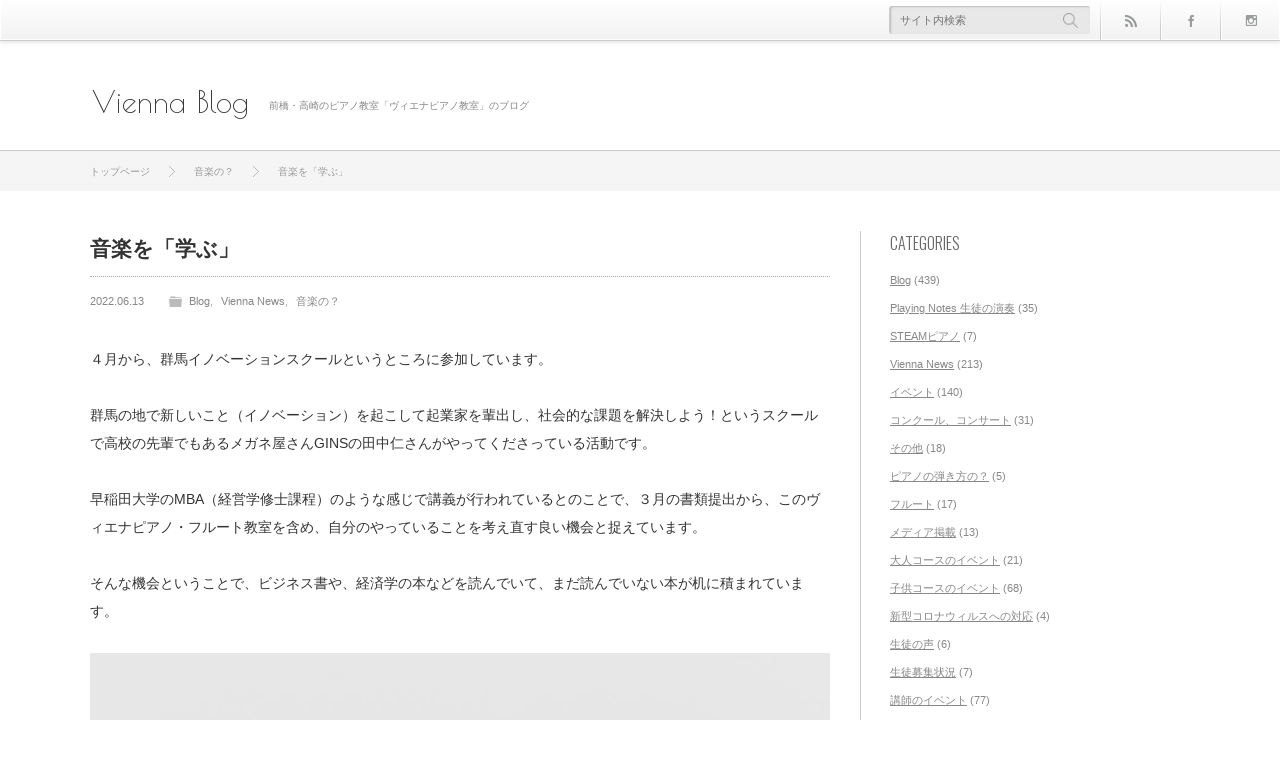

--- FILE ---
content_type: text/html; charset=UTF-8
request_url: https://www.viennapianoflute.com/vienna_blog/%E9%9F%B3%E6%A5%BD%E3%82%92%E3%80%8C%E5%AD%A6%E3%81%B6%E3%80%8D/
body_size: 10268
content:
<!DOCTYPE html>
<html class="modern pc" lang="ja">
<head>
<meta charset="UTF-8">
<!--[if IE]><meta http-equiv="X-UA-Compatible" content="IE=edge"><![endif]-->
<meta name="viewport" content="width=device-width,initial-scale=1.0">
<title>音楽を「学ぶ」 | Vienna Blog</title>
<meta name="description" content="４月から、群馬イノベーションスクールというところに参加しています。">
<link rel="pingback" href="https://www.viennapianoflute.com/vienna_blog/xmlrpc.php">
<link rel='dns-prefetch' href='//s.w.org' />
<link rel="alternate" type="application/rss+xml" title="Vienna Blog &raquo; フィード" href="https://www.viennapianoflute.com/vienna_blog/feed/" />
<link rel="alternate" type="application/rss+xml" title="Vienna Blog &raquo; コメントフィード" href="https://www.viennapianoflute.com/vienna_blog/comments/feed/" />
		<script type="text/javascript">
			window._wpemojiSettings = {"baseUrl":"https:\/\/s.w.org\/images\/core\/emoji\/13.0.0\/72x72\/","ext":".png","svgUrl":"https:\/\/s.w.org\/images\/core\/emoji\/13.0.0\/svg\/","svgExt":".svg","source":{"concatemoji":"https:\/\/www.viennapianoflute.com\/vienna_blog\/wp-includes\/js\/wp-emoji-release.min.js?ver=5.5.17"}};
			!function(e,a,t){var n,r,o,i=a.createElement("canvas"),p=i.getContext&&i.getContext("2d");function s(e,t){var a=String.fromCharCode;p.clearRect(0,0,i.width,i.height),p.fillText(a.apply(this,e),0,0);e=i.toDataURL();return p.clearRect(0,0,i.width,i.height),p.fillText(a.apply(this,t),0,0),e===i.toDataURL()}function c(e){var t=a.createElement("script");t.src=e,t.defer=t.type="text/javascript",a.getElementsByTagName("head")[0].appendChild(t)}for(o=Array("flag","emoji"),t.supports={everything:!0,everythingExceptFlag:!0},r=0;r<o.length;r++)t.supports[o[r]]=function(e){if(!p||!p.fillText)return!1;switch(p.textBaseline="top",p.font="600 32px Arial",e){case"flag":return s([127987,65039,8205,9895,65039],[127987,65039,8203,9895,65039])?!1:!s([55356,56826,55356,56819],[55356,56826,8203,55356,56819])&&!s([55356,57332,56128,56423,56128,56418,56128,56421,56128,56430,56128,56423,56128,56447],[55356,57332,8203,56128,56423,8203,56128,56418,8203,56128,56421,8203,56128,56430,8203,56128,56423,8203,56128,56447]);case"emoji":return!s([55357,56424,8205,55356,57212],[55357,56424,8203,55356,57212])}return!1}(o[r]),t.supports.everything=t.supports.everything&&t.supports[o[r]],"flag"!==o[r]&&(t.supports.everythingExceptFlag=t.supports.everythingExceptFlag&&t.supports[o[r]]);t.supports.everythingExceptFlag=t.supports.everythingExceptFlag&&!t.supports.flag,t.DOMReady=!1,t.readyCallback=function(){t.DOMReady=!0},t.supports.everything||(n=function(){t.readyCallback()},a.addEventListener?(a.addEventListener("DOMContentLoaded",n,!1),e.addEventListener("load",n,!1)):(e.attachEvent("onload",n),a.attachEvent("onreadystatechange",function(){"complete"===a.readyState&&t.readyCallback()})),(n=t.source||{}).concatemoji?c(n.concatemoji):n.wpemoji&&n.twemoji&&(c(n.twemoji),c(n.wpemoji)))}(window,document,window._wpemojiSettings);
		</script>
		<style type="text/css">
img.wp-smiley,
img.emoji {
	display: inline !important;
	border: none !important;
	box-shadow: none !important;
	height: 1em !important;
	width: 1em !important;
	margin: 0 .07em !important;
	vertical-align: -0.1em !important;
	background: none !important;
	padding: 0 !important;
}
</style>
	<link rel='stylesheet' id='style-css'  href='https://www.viennapianoflute.com/vienna_blog/wp-content/themes/cubic/style.css?ver=3.1.4' type='text/css' media='all' />
<link rel='stylesheet' id='wp-block-library-css'  href='https://www.viennapianoflute.com/vienna_blog/wp-includes/css/dist/block-library/style.min.css?ver=5.5.17' type='text/css' media='all' />
<script type='text/javascript' src='https://www.viennapianoflute.com/vienna_blog/wp-includes/js/jquery/jquery.js?ver=1.12.4-wp' id='jquery-core-js'></script>
<link rel="https://api.w.org/" href="https://www.viennapianoflute.com/vienna_blog/wp-json/" /><link rel="alternate" type="application/json" href="https://www.viennapianoflute.com/vienna_blog/wp-json/wp/v2/posts/1721" /><link rel="canonical" href="https://www.viennapianoflute.com/vienna_blog/%e9%9f%b3%e6%a5%bd%e3%82%92%e3%80%8c%e5%ad%a6%e3%81%b6%e3%80%8d/" />
<link rel='shortlink' href='https://www.viennapianoflute.com/vienna_blog/?p=1721' />
<link rel="alternate" type="application/json+oembed" href="https://www.viennapianoflute.com/vienna_blog/wp-json/oembed/1.0/embed?url=https%3A%2F%2Fwww.viennapianoflute.com%2Fvienna_blog%2F%25e9%259f%25b3%25e6%25a5%25bd%25e3%2582%2592%25e3%2580%258c%25e5%25ad%25a6%25e3%2581%25b6%25e3%2580%258d%2F" />
<link rel="alternate" type="text/xml+oembed" href="https://www.viennapianoflute.com/vienna_blog/wp-json/oembed/1.0/embed?url=https%3A%2F%2Fwww.viennapianoflute.com%2Fvienna_blog%2F%25e9%259f%25b3%25e6%25a5%25bd%25e3%2582%2592%25e3%2580%258c%25e5%25ad%25a6%25e3%2581%25b6%25e3%2580%258d%2F&#038;format=xml" />

<script src="https://www.viennapianoflute.com/vienna_blog/wp-content/themes/cubic/js/jquery.easing.1.4.js?ver=3.1.4"></script>
<script src="https://www.viennapianoflute.com/vienna_blog/wp-content/themes/cubic/js/jscript.js?ver=3.1.4"></script>

<link rel="stylesheet" href="https://www.viennapianoflute.com/vienna_blog/wp-content/themes/cubic/color/black.css?ver=3.1.4">
<link rel="stylesheet" media="screen and (max-width:770px)" href="https://www.viennapianoflute.com/vienna_blog/wp-content/themes/cubic/responsive.css?ver=3.1.4">

<link href='//fonts.googleapis.com/css?family=Poiret+One' rel='stylesheet' type='text/css'><link href='//fonts.googleapis.com/css?family=Oswald:300' rel='stylesheet' type='text/css'>
<style>

#article #post_title { font-size:21px; }
#article .post_content { font-size:14px; }

#logo { font-family:'Poiret One',Verdana, "ヒラギノ角ゴ ProN W3", "Hiragino Kaku Gothic ProN", "メイリオ", Meiryo, sans-serif; }
.side_headline, .footer_headline { font-size:16px; text-transform:uppercase; font-family:'Oswald'; }
.introduction_widget .side_headline { margin:0 0 20px 0; }
.iw_social_link { top:0px; }

.pc #logo_text { position:absolute; top:87px; left:2px; }
.pc #logo_text #logo { float:left; }
.pc #logo_text #desc { margin-top:14px; float:left; }

.pc #logo { font-size:30px; }

.mobile #logo_text #logo, .mobile #logo_image a:before { font-size:20px; }

.post_content a { color:#333333; }

#logo_text #logo a:hover, a:hover, .post_meta li a:hover, .side_widget a:hover, #footer a:hover, .iw_social_link li a:hover:after, #bread_crumb .home a:hover i:before,
 #comment_user_login span a:hover:after, .page_navi p.back a:hover, .page_navi p.back a:hover:after, #bread_crumb ol li a:hover
  { color:#009DC4; }

.pc #search_area_top .search_button input:hover, #comment_header #comment_tab li.active a, #guest_info input:focus, #comment_textarea textarea:focus, .ml_user_profile_widget li.mail_button a:hover, #profile_page_top li.mail_button a:hover
 { border-color:#009DC4; }

#submit_comment_wrapper #submit_comment:hover, .comment_meta a:hover, #cancel_comment_reply a:hover, #respond.comment-respond #submit:hover, #comment_pager a.page-numbers:hover, .commentlist .child_menu_button:hover, .commentlist .child_menu_button.active, .comment_edit a:hover, .comment_reply a:hover,
 .post_content .more-link:hover, #next_prev_post a:hover, .post_pagination a:hover, #return_top:hover, #search_area_top .search_button input:hover, .mobile #footer_menu li a:hover, #profile_page_top li.mail_button a:hover,
  .widget_search #search-btn input:hover, .widget_search #searchsubmit:hover, .menu_button:hover, .iw_search_area .search_button input:hover, #wp-calendar td a:hover, #wp-calendar #prev a:hover, #wp-calendar #next a:hover, .ml_user_profile_widget li.mail_button a:hover
    { background-color:#009DC4; }

.widget_post_list .image:after, #related_post .image:after { background:rgba(0,157,196,0); }
.widget_post_list .image:hover:after, #related_post .image:hover:after { background:rgba(0,157,196,0.8); }

.commentlist .child_menu_button.active:after { border-color:#009DC4 transparent transparent transparent; }

</style>


<link rel="stylesheet" href="https://www.viennapianoflute.com/vienna_blog/wp-content/themes/cubic/japanese.css?ver=3.1.4">



</head>
<body class="post-template-default single single-post postid-1721 single-format-standard fixed_header has_bread">

 <div id="container">

  <header id="header_top" class="clearfix">

   <!-- logo -->
   
   <!-- header menu -->
   
   <!-- search and social link -->
   <div id="search_link_area">
        <ul class="clearfix">
     <li class="rss_button"><a target="_blank" href="https://www.viennapianoflute.com/vienna_blog/feed/"><span>rss</span></a></li>          <li class="facebook_button"><a target="_blank" href="https://www.facebook.com/ヴィエナピアノフルート教室-246789942036235/"><span>Facebook</span></a></li>     <li class="insta_button"><a target="_blank" href="https://www.instagram.com/viennapianoflute/"><span>Instagram</span></a></li>                             </ul>
        <!-- search area -->
        <div id="search_area_top" class="clearfix">
     <div class="search_form">
            <form method="get" action="https://www.viennapianoflute.com/vienna_blog/">
       <div class="search_input"><input type="text" value="" name="s" placeholder="サイト内検索" /></div>
       <div class="search_button"><input type="submit" value="サイト内検索" /></div>
      </form>
           </div>
    </div><!-- END #search_area_top -->
       </div><!-- END #search_link_area -->

   
  </header>

    <div id="header">
   <div id="header_inner" class="clearfix">
   <!-- logo -->
   <div id="logo_text" class="center_align">
 <h1 id="logo"><a href="https://www.viennapianoflute.com/vienna_blog/">Vienna Blog</a></h1>
 <h2 id="desc">前橋・高崎のピアノ教室「ヴィエナピアノ教室」のブログ</h2></div>
      </div>
  </div>
  
  <!-- global menu -->
  
  <!-- bread crumb -->
    <nav id="bread_crumb">
   <ol class="clearfix" itemscope itemtype="http://schema.org/BreadcrumbList">
<li itemprop="itemListElement" itemscope itemtype="http://schema.org/ListItem"><a itemprop="item" href="https://www.viennapianoflute.com/vienna_blog/"><span itemprop="name">トップページ</span></a><meta itemprop="position" content="1"></li>
<li itemprop="itemListElement" itemscope itemtype="http://schema.org/ListItem"><a itemprop="item" href="https://www.viennapianoflute.com/vienna_blog/category/howtothinkaboutmusic/"><span itemprop="name">音楽の？</span></a><meta itemprop="position" content="2"></li>
<li itemprop="itemListElement" itemscope itemtype="http://schema.org/ListItem"><span class="last" itemprop="name">音楽を「学ぶ」</span><meta itemprop="position" content="3"></li>
</ol>
  </nav>
  
  
  <!-- banner -->
  
  <!-- banner -->
  
  <div id="contents" class="clearfix">

   <div id="main_contents" class="clearfix">
<div id="main_col">

 <article id="article" class="clearfix post-1721 post type-post status-publish format-standard has-post-thumbnail hentry category-blog category-news category-howtothinkaboutmusic">

  
  <h2 id="post_title" class="entry-title">音楽を「学ぶ」</h2>
    <ul class="post_meta top clearfix">
   <li class="post_date"><time class="entry-date updated" datetime="2022-06-13T13:05:00+09:00">2022.06.13</time></li>         <li class="post_category"><a href="https://www.viennapianoflute.com/vienna_blog/category/blog/" rel="category tag">Blog</a> <a href="https://www.viennapianoflute.com/vienna_blog/category/news/" rel="category tag">Vienna News</a> <a href="https://www.viennapianoflute.com/vienna_blog/category/howtothinkaboutmusic/" rel="category tag">音楽の？</a></li>           </ul>
  
  <div class="post_content clearfix">

   
   
   
<p>４月から、群馬イノベーションスクールというところに参加しています。</p>



<p>群馬の地で新しいこと（イノベーション）を起こして起業家を輩出し、社会的な課題を解決しよう！というスクールで高校の先輩でもあるメガネ屋さんGINSの田中仁さんがやってくださっている活動です。</p>



<p>早稲田大学のMBA（経営学修士課程）のような感じで講義が行われているとのことで、３月の書類提出から、このヴィエナピアノ・フルート教室を含め、自分のやっていることを考え直す良い機会と捉えています。</p>



<p>そんな機会ということで、ビジネス書や、経済学の本などを読んでいて、まだ読んでいない本が机に積まれています。</p>



<figure class="wp-block-image size-large"><img loading="lazy" width="1024" height="683" src="https://www.viennapianoflute.com/vienna_blog/wp-content/uploads/2022/03/音楽の-1024x683.jpg" alt="" class="wp-image-1630" srcset="https://www.viennapianoflute.com/vienna_blog/wp-content/uploads/2022/03/音楽の-1024x683.jpg 1024w, https://www.viennapianoflute.com/vienna_blog/wp-content/uploads/2022/03/音楽の-300x200.jpg 300w, https://www.viennapianoflute.com/vienna_blog/wp-content/uploads/2022/03/音楽の-768x512.jpg 768w, https://www.viennapianoflute.com/vienna_blog/wp-content/uploads/2022/03/音楽の-1536x1024.jpg 1536w, https://www.viennapianoflute.com/vienna_blog/wp-content/uploads/2022/03/音楽の.jpg 1920w" sizes="(max-width: 1024px) 100vw, 1024px" /></figure>



<p>自分個人としては何がやりたいのかということを整理すると、このサイトのトップの挨拶にあるように「全ての方に、自分のそばにいつも音楽がある、素晴らしい人生を歩んで欲しい」のは確かなのですが、どちらかというと、音楽を「学ぶ」ことに価値を置いていることが見えてきたように感じます。</p>



<p>前回のブログのオピニオンの中にも書いたように、そもそも子供の頃からいろんなことに興味があり、音楽はその中の一つで、決して音楽大好きなピアノのエリートでも無く、外国も面白そうというくらいの雰囲気で行ってしまったわけです。</p>



<p>今でも実際、クラシック、ポップス含め普段から音楽を「聴く」ことはあまりありません。</p>



<p>でもピアノが面白いと思い今もそうに思えているのは？と考えると音楽を勉強して弾けるようになる過程が好きなのだと思います。</p>



<p>練習が好きというと、なんか変なのですが、でも考えて試行錯誤しながらするのは楽しいんですね。そしてそれは音になって出てくる。</p>



<p>学校の勉強だと、理解して出来たとしても少なくとも学生の間は出てくるのはテストの点数です。そんなものより、音になって出てくる訳ですから１００倍面白いです。表現するのは気持ちもいいですし。</p>



<p>ということで、音楽を「学ぶ」のが好きということがまずスタートかなと思っています。</p>



<p>そうに考えるとピアノを教えるのにピッタリです笑</p>

   
   
<div id="post_share_button">
  <h3>この記事をシェアする</h3>
  <ul class="clearfix">
      <li class="twitter_button">
    <a href="https://twitter.com/share?ref_src=twsrc%5Etfw" class="twitter-share-button" data-size="large" data-show-count="false">Tweet</a>
    <script async src="https://platform.twitter.com/widgets.js" charset="utf-8"></script>
   </li>
         <li class="facebook_button">
    <div class="fb-share-button" data-href="https%3A%2F%2Fwww.viennapianoflute.com%2Fvienna_blog%2F%25e9%259f%25b3%25e6%25a5%25bd%25e3%2582%2592%25e3%2580%258c%25e5%25ad%25a6%25e3%2581%25b6%25e3%2580%258d%2F" data-layout="box_count" data-size="large">
     <a target="_blank" href="https://www.facebook.com/sharer/sharer.php?u=https%3A%2F%2Fwww.viennapianoflute.com%2Fvienna_blog%2F%25e9%259f%25b3%25e6%25a5%25bd%25e3%2582%2592%25e3%2580%258c%25e5%25ad%25a6%25e3%2581%25b6%25e3%2580%258d%2F&src=sdkpreparse" class="fb-xfbml-parse-ignore">シェア</a>
    </div>
   </li>
                 </ul>
</div>


   <!-- author profile -->
   
   
  </div><!-- END .post_content -->

  
  
  
    <div id="next_prev_post" class="clearfix">
   <a class="prev_post" href="https://www.viennapianoflute.com/vienna_blog/20220610-3/" rel="prev">上毛新聞オピニオン４回目</a>   <a class="next_post" href="https://www.viennapianoflute.com/vienna_blog/20220624-2/" rel="next">Playing Notes　英雄ポロネーズ</a>  </div>
  
 </article>

 <div class="page_navi clearfix">
<p class="back"><a href="https://www.viennapianoflute.com/vienna_blog/">トップページに戻る</a></p>
</div>

</div><!-- END #mail_col -->


<div id="side_col" class="clearfix">

 <div id="side_content">

 <div class="side_widget clearfix widget_categories" id="categories-5">
<h3 class="side_headline">CATEGORIES</h3>

			<ul>
					<li class="cat-item cat-item-1"><a href="https://www.viennapianoflute.com/vienna_blog/category/blog/" title="blog">Blog</a> (439)
</li>
	<li class="cat-item cat-item-15"><a href="https://www.viennapianoflute.com/vienna_blog/category/playing-notes-%e7%94%9f%e5%be%92%e3%81%ae%e6%bc%94%e5%a5%8f/">Playing Notes 生徒の演奏</a> (35)
</li>
	<li class="cat-item cat-item-19"><a href="https://www.viennapianoflute.com/vienna_blog/category/steam%e3%83%94%e3%82%a2%e3%83%8e/">STEAMピアノ</a> (7)
</li>
	<li class="cat-item cat-item-6"><a href="https://www.viennapianoflute.com/vienna_blog/category/news/" title="Vienna News">Vienna News</a> (213)
</li>
	<li class="cat-item cat-item-2"><a href="https://www.viennapianoflute.com/vienna_blog/category/event/" title="イベント">イベント</a> (140)
</li>
	<li class="cat-item cat-item-14"><a href="https://www.viennapianoflute.com/vienna_blog/category/contest/">コンクール、コンサート</a> (31)
</li>
	<li class="cat-item cat-item-18"><a href="https://www.viennapianoflute.com/vienna_blog/category/%e3%81%9d%e3%81%ae%e4%bb%96/">その他</a> (18)
</li>
	<li class="cat-item cat-item-16"><a href="https://www.viennapianoflute.com/vienna_blog/category/howtoplaypiano/">ピアノの弾き方の？</a> (5)
</li>
	<li class="cat-item cat-item-9"><a href="https://www.viennapianoflute.com/vienna_blog/category/flute/" title="フルート">フルート</a> (17)
</li>
	<li class="cat-item cat-item-20"><a href="https://www.viennapianoflute.com/vienna_blog/category/%e3%83%a1%e3%83%87%e3%82%a3%e3%82%a2%e6%8e%b2%e8%bc%89/">メディア掲載</a> (13)
</li>
	<li class="cat-item cat-item-4"><a href="https://www.viennapianoflute.com/vienna_blog/category/event/event-adult-course/" title="大人コースのイベント">大人コースのイベント</a> (21)
</li>
	<li class="cat-item cat-item-3"><a href="https://www.viennapianoflute.com/vienna_blog/category/event/event-child-course/" title="子供コースのイベント">子供コースのイベント</a> (68)
</li>
	<li class="cat-item cat-item-11"><a href="https://www.viennapianoflute.com/vienna_blog/category/covid19/" title="新型コロナウィルス">新型コロナウィルスへの対応</a> (4)
</li>
	<li class="cat-item cat-item-21"><a href="https://www.viennapianoflute.com/vienna_blog/category/%e7%94%9f%e5%be%92%e3%81%ae%e5%a3%b0/">生徒の声</a> (6)
</li>
	<li class="cat-item cat-item-7"><a href="https://www.viennapianoflute.com/vienna_blog/category/student-recruitment/" title="生徒募集状況">生徒募集状況</a> (7)
</li>
	<li class="cat-item cat-item-5"><a href="https://www.viennapianoflute.com/vienna_blog/category/event/event-instructor/" title="講師のイベント">講師のイベント</a> (77)
</li>
	<li class="cat-item cat-item-8"><a href="https://www.viennapianoflute.com/vienna_blog/category/lecturer-recruitment/" title="講師募集状況">講師募集状況</a> (3)
</li>
	<li class="cat-item cat-item-17"><a href="https://www.viennapianoflute.com/vienna_blog/category/howtothinkaboutmusic/">音楽の？</a> (11)
</li>
			</ul>

			</div>
<div class="side_widget clearfix widget_text" id="text-2">
<h3 class="side_headline">Links</h3>
			<div class="textwidget"><p><a href="https://www.viennapianoflute.com/" target="_blank" rel="noopener noreferrer">群馬県前橋市・高崎市の「ヴィエナピアノ教室」</a></p>
</div>
		</div>
<div class="side_widget clearfix recent_widget" id="recent_widget-2">
<h3 class="side_headline">RECENT POST</h3>
<ol class="widget_post_list">
  <li class="clearfix">
    <a class="image" href="https://www.viennapianoflute.com/vienna_blog/20260106-2/"><img width="235" height="236" src="https://www.viennapianoflute.com/vienna_blog/wp-content/uploads/2026/01/IMG_6214-235x236.jpeg" class="attachment-thumbnail size-thumbnail wp-post-image" alt="" loading="lazy" srcset="https://www.viennapianoflute.com/vienna_blog/wp-content/uploads/2026/01/IMG_6214-235x236.jpeg 235w, https://www.viennapianoflute.com/vienna_blog/wp-content/uploads/2026/01/IMG_6214-300x300.jpeg 300w, https://www.viennapianoflute.com/vienna_blog/wp-content/uploads/2026/01/IMG_6214-1024x1024.jpeg 1024w, https://www.viennapianoflute.com/vienna_blog/wp-content/uploads/2026/01/IMG_6214-768x768.jpeg 768w, https://www.viennapianoflute.com/vienna_blog/wp-content/uploads/2026/01/IMG_6214.jpeg 1280w" sizes="(max-width: 235px) 100vw, 235px" /></a>
    <div class="info">
   <p class="date">2026.01.06</p>   <a class="title" href="https://www.viennapianoflute.com/vienna_blog/20260106-2/">明けましておめでとうございます</a>
  </div>
 </li>
  <li class="clearfix">
    <a class="image" href="https://www.viennapianoflute.com/vienna_blog/20251210-2/"><img width="235" height="236" src="https://www.viennapianoflute.com/vienna_blog/wp-content/uploads/2025/12/チラシ2026ver.0-235x236.jpg" class="attachment-thumbnail size-thumbnail wp-post-image" alt="" loading="lazy" /></a>
    <div class="info">
   <p class="date">2025.12.10</p>   <a class="title" href="https://www.viennapianoflute.com/vienna_blog/20251210-2/">伊藤正　石原理恵デュオコンサート2026「名曲って何色？」</a>
  </div>
 </li>
  <li class="clearfix">
    <a class="image" href="https://www.viennapianoflute.com/vienna_blog/20251010-2/"><img width="235" height="236" src="https://www.viennapianoflute.com/vienna_blog/wp-content/uploads/2025/10/29回発表会チラシ-235x236.jpg" class="attachment-thumbnail size-thumbnail wp-post-image" alt="" loading="lazy" /></a>
    <div class="info">
   <p class="date">2025.10.10</p>   <a class="title" href="https://www.viennapianoflute.com/vienna_blog/20251010-2/">２９回発表会を開催します！プロラム内容も</a>
  </div>
 </li>
  <li class="clearfix">
    <a class="image" href="https://www.viennapianoflute.com/vienna_blog/20251002-2/"><img width="235" height="236" src="https://www.viennapianoflute.com/vienna_blog/wp-content/uploads/2025/12/IMG_3779-235x236.jpeg" class="attachment-thumbnail size-thumbnail wp-post-image" alt="" loading="lazy" /></a>
    <div class="info">
   <p class="date">2025.10.09</p>   <a class="title" href="https://www.viennapianoflute.com/vienna_blog/20251002-2/">おとなのピアノクラブ発表会開催しました</a>
  </div>
 </li>
  <li class="clearfix">
    <a class="image" href="https://www.viennapianoflute.com/vienna_blog/20250802-2/"><img width="235" height="236" src="https://www.viennapianoflute.com/vienna_blog/wp-content/uploads/2025/06/チラシ完成版表-235x236.jpg" class="attachment-thumbnail size-thumbnail wp-post-image" alt="" loading="lazy" /></a>
    <div class="info">
   <p class="date">2025.08.02</p>   <a class="title" href="https://www.viennapianoflute.com/vienna_blog/20250802-2/">高崎演奏家協会４４回定期演奏会</a>
  </div>
 </li>
 </ol>
</div>
<div class="side_widget clearfix widget_tag_cloud" id="tag_cloud-2">
<h3 class="side_headline">Tag</h3>
<div class="tagcloud"><a href="https://www.viennapianoflute.com/vienna_blog/tag/%e3%82%b3%e3%83%b3%e3%82%b5%e3%83%bc%e3%83%88%e3%80%80%e3%83%95%e3%83%ab%e3%83%bc%e3%83%88/" class="tag-cloud-link tag-link-13 tag-link-position-1" style="font-size: 8pt;" aria-label="コンサート　フルート (1個の項目)">コンサート　フルート</a>
<a href="https://www.viennapianoflute.com/vienna_blog/tag/%e3%83%aa%e3%82%b5%e3%82%a4%e3%82%bf%e3%83%ab-%e3%83%94%e3%82%a2%e3%83%8e-%e4%bc%8a%e8%97%a4%e6%ad%a3-%e3%83%99%e3%83%92%e3%82%b7%e3%83%a5%e3%82%bf%e3%82%a4%e3%83%b3/" class="tag-cloud-link tag-link-12 tag-link-position-2" style="font-size: 8pt;" aria-label="リサイタル ピアノ 伊藤正 ベヒシュタイン (1個の項目)">リサイタル ピアノ 伊藤正 ベヒシュタイン</a>
<a href="https://www.viennapianoflute.com/vienna_blog/tag/takasaki_piano_school/" class="tag-cloud-link tag-link-10 tag-link-position-3" style="font-size: 8pt;" aria-label="高崎 ピアノ教室 (1個の項目)">高崎 ピアノ教室</a></div>
</div>
<div class="side_widget clearfix widget_archive" id="archives-3">
<h3 class="side_headline">ARCHIVES</h3>

			<ul>
					<li><a href='https://www.viennapianoflute.com/vienna_blog/2026/01/'>2026年1月</a>&nbsp;(1)</li>
	<li><a href='https://www.viennapianoflute.com/vienna_blog/2025/12/'>2025年12月</a>&nbsp;(1)</li>
	<li><a href='https://www.viennapianoflute.com/vienna_blog/2025/10/'>2025年10月</a>&nbsp;(2)</li>
	<li><a href='https://www.viennapianoflute.com/vienna_blog/2025/08/'>2025年8月</a>&nbsp;(1)</li>
	<li><a href='https://www.viennapianoflute.com/vienna_blog/2025/07/'>2025年7月</a>&nbsp;(1)</li>
	<li><a href='https://www.viennapianoflute.com/vienna_blog/2025/05/'>2025年5月</a>&nbsp;(3)</li>
	<li><a href='https://www.viennapianoflute.com/vienna_blog/2025/04/'>2025年4月</a>&nbsp;(1)</li>
	<li><a href='https://www.viennapianoflute.com/vienna_blog/2025/03/'>2025年3月</a>&nbsp;(4)</li>
	<li><a href='https://www.viennapianoflute.com/vienna_blog/2025/02/'>2025年2月</a>&nbsp;(2)</li>
	<li><a href='https://www.viennapianoflute.com/vienna_blog/2025/01/'>2025年1月</a>&nbsp;(3)</li>
	<li><a href='https://www.viennapianoflute.com/vienna_blog/2024/11/'>2024年11月</a>&nbsp;(4)</li>
	<li><a href='https://www.viennapianoflute.com/vienna_blog/2024/10/'>2024年10月</a>&nbsp;(7)</li>
	<li><a href='https://www.viennapianoflute.com/vienna_blog/2024/09/'>2024年9月</a>&nbsp;(2)</li>
	<li><a href='https://www.viennapianoflute.com/vienna_blog/2024/08/'>2024年8月</a>&nbsp;(1)</li>
	<li><a href='https://www.viennapianoflute.com/vienna_blog/2024/07/'>2024年7月</a>&nbsp;(2)</li>
	<li><a href='https://www.viennapianoflute.com/vienna_blog/2024/06/'>2024年6月</a>&nbsp;(3)</li>
	<li><a href='https://www.viennapianoflute.com/vienna_blog/2024/05/'>2024年5月</a>&nbsp;(2)</li>
	<li><a href='https://www.viennapianoflute.com/vienna_blog/2024/04/'>2024年4月</a>&nbsp;(3)</li>
	<li><a href='https://www.viennapianoflute.com/vienna_blog/2024/03/'>2024年3月</a>&nbsp;(2)</li>
	<li><a href='https://www.viennapianoflute.com/vienna_blog/2024/02/'>2024年2月</a>&nbsp;(4)</li>
	<li><a href='https://www.viennapianoflute.com/vienna_blog/2024/01/'>2024年1月</a>&nbsp;(3)</li>
	<li><a href='https://www.viennapianoflute.com/vienna_blog/2023/12/'>2023年12月</a>&nbsp;(1)</li>
	<li><a href='https://www.viennapianoflute.com/vienna_blog/2023/11/'>2023年11月</a>&nbsp;(8)</li>
	<li><a href='https://www.viennapianoflute.com/vienna_blog/2023/10/'>2023年10月</a>&nbsp;(2)</li>
	<li><a href='https://www.viennapianoflute.com/vienna_blog/2023/09/'>2023年9月</a>&nbsp;(10)</li>
	<li><a href='https://www.viennapianoflute.com/vienna_blog/2023/08/'>2023年8月</a>&nbsp;(1)</li>
	<li><a href='https://www.viennapianoflute.com/vienna_blog/2023/07/'>2023年7月</a>&nbsp;(2)</li>
	<li><a href='https://www.viennapianoflute.com/vienna_blog/2023/06/'>2023年6月</a>&nbsp;(3)</li>
	<li><a href='https://www.viennapianoflute.com/vienna_blog/2023/05/'>2023年5月</a>&nbsp;(3)</li>
	<li><a href='https://www.viennapianoflute.com/vienna_blog/2023/04/'>2023年4月</a>&nbsp;(6)</li>
	<li><a href='https://www.viennapianoflute.com/vienna_blog/2023/03/'>2023年3月</a>&nbsp;(3)</li>
	<li><a href='https://www.viennapianoflute.com/vienna_blog/2023/02/'>2023年2月</a>&nbsp;(6)</li>
	<li><a href='https://www.viennapianoflute.com/vienna_blog/2023/01/'>2023年1月</a>&nbsp;(8)</li>
	<li><a href='https://www.viennapianoflute.com/vienna_blog/2022/12/'>2022年12月</a>&nbsp;(2)</li>
	<li><a href='https://www.viennapianoflute.com/vienna_blog/2022/11/'>2022年11月</a>&nbsp;(6)</li>
	<li><a href='https://www.viennapianoflute.com/vienna_blog/2022/10/'>2022年10月</a>&nbsp;(5)</li>
	<li><a href='https://www.viennapianoflute.com/vienna_blog/2022/09/'>2022年9月</a>&nbsp;(5)</li>
	<li><a href='https://www.viennapianoflute.com/vienna_blog/2022/08/'>2022年8月</a>&nbsp;(3)</li>
	<li><a href='https://www.viennapianoflute.com/vienna_blog/2022/07/'>2022年7月</a>&nbsp;(1)</li>
	<li><a href='https://www.viennapianoflute.com/vienna_blog/2022/06/'>2022年6月</a>&nbsp;(6)</li>
	<li><a href='https://www.viennapianoflute.com/vienna_blog/2022/05/'>2022年5月</a>&nbsp;(5)</li>
	<li><a href='https://www.viennapianoflute.com/vienna_blog/2022/04/'>2022年4月</a>&nbsp;(7)</li>
	<li><a href='https://www.viennapianoflute.com/vienna_blog/2022/03/'>2022年3月</a>&nbsp;(11)</li>
	<li><a href='https://www.viennapianoflute.com/vienna_blog/2022/02/'>2022年2月</a>&nbsp;(5)</li>
	<li><a href='https://www.viennapianoflute.com/vienna_blog/2022/01/'>2022年1月</a>&nbsp;(6)</li>
	<li><a href='https://www.viennapianoflute.com/vienna_blog/2021/12/'>2021年12月</a>&nbsp;(6)</li>
	<li><a href='https://www.viennapianoflute.com/vienna_blog/2021/11/'>2021年11月</a>&nbsp;(7)</li>
	<li><a href='https://www.viennapianoflute.com/vienna_blog/2021/10/'>2021年10月</a>&nbsp;(9)</li>
	<li><a href='https://www.viennapianoflute.com/vienna_blog/2021/09/'>2021年9月</a>&nbsp;(9)</li>
	<li><a href='https://www.viennapianoflute.com/vienna_blog/2021/08/'>2021年8月</a>&nbsp;(2)</li>
	<li><a href='https://www.viennapianoflute.com/vienna_blog/2021/07/'>2021年7月</a>&nbsp;(1)</li>
	<li><a href='https://www.viennapianoflute.com/vienna_blog/2021/06/'>2021年6月</a>&nbsp;(4)</li>
	<li><a href='https://www.viennapianoflute.com/vienna_blog/2021/05/'>2021年5月</a>&nbsp;(4)</li>
	<li><a href='https://www.viennapianoflute.com/vienna_blog/2021/04/'>2021年4月</a>&nbsp;(5)</li>
	<li><a href='https://www.viennapianoflute.com/vienna_blog/2021/03/'>2021年3月</a>&nbsp;(2)</li>
	<li><a href='https://www.viennapianoflute.com/vienna_blog/2021/02/'>2021年2月</a>&nbsp;(3)</li>
	<li><a href='https://www.viennapianoflute.com/vienna_blog/2021/01/'>2021年1月</a>&nbsp;(3)</li>
	<li><a href='https://www.viennapianoflute.com/vienna_blog/2020/12/'>2020年12月</a>&nbsp;(4)</li>
	<li><a href='https://www.viennapianoflute.com/vienna_blog/2020/11/'>2020年11月</a>&nbsp;(4)</li>
	<li><a href='https://www.viennapianoflute.com/vienna_blog/2020/10/'>2020年10月</a>&nbsp;(3)</li>
	<li><a href='https://www.viennapianoflute.com/vienna_blog/2020/09/'>2020年9月</a>&nbsp;(3)</li>
	<li><a href='https://www.viennapianoflute.com/vienna_blog/2020/08/'>2020年8月</a>&nbsp;(1)</li>
	<li><a href='https://www.viennapianoflute.com/vienna_blog/2020/07/'>2020年7月</a>&nbsp;(1)</li>
	<li><a href='https://www.viennapianoflute.com/vienna_blog/2020/06/'>2020年6月</a>&nbsp;(4)</li>
	<li><a href='https://www.viennapianoflute.com/vienna_blog/2020/05/'>2020年5月</a>&nbsp;(3)</li>
	<li><a href='https://www.viennapianoflute.com/vienna_blog/2020/04/'>2020年4月</a>&nbsp;(3)</li>
	<li><a href='https://www.viennapianoflute.com/vienna_blog/2020/03/'>2020年3月</a>&nbsp;(1)</li>
	<li><a href='https://www.viennapianoflute.com/vienna_blog/2020/02/'>2020年2月</a>&nbsp;(2)</li>
	<li><a href='https://www.viennapianoflute.com/vienna_blog/2020/01/'>2020年1月</a>&nbsp;(4)</li>
	<li><a href='https://www.viennapianoflute.com/vienna_blog/2019/12/'>2019年12月</a>&nbsp;(2)</li>
	<li><a href='https://www.viennapianoflute.com/vienna_blog/2019/11/'>2019年11月</a>&nbsp;(1)</li>
	<li><a href='https://www.viennapianoflute.com/vienna_blog/2019/10/'>2019年10月</a>&nbsp;(3)</li>
	<li><a href='https://www.viennapianoflute.com/vienna_blog/2019/09/'>2019年9月</a>&nbsp;(1)</li>
	<li><a href='https://www.viennapianoflute.com/vienna_blog/2019/07/'>2019年7月</a>&nbsp;(2)</li>
	<li><a href='https://www.viennapianoflute.com/vienna_blog/2019/06/'>2019年6月</a>&nbsp;(2)</li>
	<li><a href='https://www.viennapianoflute.com/vienna_blog/2019/05/'>2019年5月</a>&nbsp;(4)</li>
	<li><a href='https://www.viennapianoflute.com/vienna_blog/2019/04/'>2019年4月</a>&nbsp;(2)</li>
	<li><a href='https://www.viennapianoflute.com/vienna_blog/2019/03/'>2019年3月</a>&nbsp;(5)</li>
	<li><a href='https://www.viennapianoflute.com/vienna_blog/2019/02/'>2019年2月</a>&nbsp;(2)</li>
	<li><a href='https://www.viennapianoflute.com/vienna_blog/2019/01/'>2019年1月</a>&nbsp;(2)</li>
	<li><a href='https://www.viennapianoflute.com/vienna_blog/2018/12/'>2018年12月</a>&nbsp;(5)</li>
	<li><a href='https://www.viennapianoflute.com/vienna_blog/2018/11/'>2018年11月</a>&nbsp;(3)</li>
	<li><a href='https://www.viennapianoflute.com/vienna_blog/2018/10/'>2018年10月</a>&nbsp;(2)</li>
	<li><a href='https://www.viennapianoflute.com/vienna_blog/2018/09/'>2018年9月</a>&nbsp;(3)</li>
	<li><a href='https://www.viennapianoflute.com/vienna_blog/2018/08/'>2018年8月</a>&nbsp;(1)</li>
	<li><a href='https://www.viennapianoflute.com/vienna_blog/2018/07/'>2018年7月</a>&nbsp;(4)</li>
	<li><a href='https://www.viennapianoflute.com/vienna_blog/2018/06/'>2018年6月</a>&nbsp;(1)</li>
	<li><a href='https://www.viennapianoflute.com/vienna_blog/2018/05/'>2018年5月</a>&nbsp;(2)</li>
	<li><a href='https://www.viennapianoflute.com/vienna_blog/2018/04/'>2018年4月</a>&nbsp;(3)</li>
	<li><a href='https://www.viennapianoflute.com/vienna_blog/2018/03/'>2018年3月</a>&nbsp;(2)</li>
	<li><a href='https://www.viennapianoflute.com/vienna_blog/2018/02/'>2018年2月</a>&nbsp;(1)</li>
	<li><a href='https://www.viennapianoflute.com/vienna_blog/2018/01/'>2018年1月</a>&nbsp;(2)</li>
	<li><a href='https://www.viennapianoflute.com/vienna_blog/2017/11/'>2017年11月</a>&nbsp;(2)</li>
	<li><a href='https://www.viennapianoflute.com/vienna_blog/2017/10/'>2017年10月</a>&nbsp;(1)</li>
	<li><a href='https://www.viennapianoflute.com/vienna_blog/2017/09/'>2017年9月</a>&nbsp;(2)</li>
	<li><a href='https://www.viennapianoflute.com/vienna_blog/2017/08/'>2017年8月</a>&nbsp;(2)</li>
	<li><a href='https://www.viennapianoflute.com/vienna_blog/2017/07/'>2017年7月</a>&nbsp;(1)</li>
	<li><a href='https://www.viennapianoflute.com/vienna_blog/2017/06/'>2017年6月</a>&nbsp;(4)</li>
	<li><a href='https://www.viennapianoflute.com/vienna_blog/2017/05/'>2017年5月</a>&nbsp;(1)</li>
	<li><a href='https://www.viennapianoflute.com/vienna_blog/2017/04/'>2017年4月</a>&nbsp;(3)</li>
	<li><a href='https://www.viennapianoflute.com/vienna_blog/2017/03/'>2017年3月</a>&nbsp;(2)</li>
	<li><a href='https://www.viennapianoflute.com/vienna_blog/2017/02/'>2017年2月</a>&nbsp;(1)</li>
	<li><a href='https://www.viennapianoflute.com/vienna_blog/2017/01/'>2017年1月</a>&nbsp;(2)</li>
	<li><a href='https://www.viennapianoflute.com/vienna_blog/2016/12/'>2016年12月</a>&nbsp;(1)</li>
	<li><a href='https://www.viennapianoflute.com/vienna_blog/2016/11/'>2016年11月</a>&nbsp;(2)</li>
	<li><a href='https://www.viennapianoflute.com/vienna_blog/2016/10/'>2016年10月</a>&nbsp;(1)</li>
	<li><a href='https://www.viennapianoflute.com/vienna_blog/2016/09/'>2016年9月</a>&nbsp;(1)</li>
	<li><a href='https://www.viennapianoflute.com/vienna_blog/2016/08/'>2016年8月</a>&nbsp;(2)</li>
	<li><a href='https://www.viennapianoflute.com/vienna_blog/2016/07/'>2016年7月</a>&nbsp;(2)</li>
	<li><a href='https://www.viennapianoflute.com/vienna_blog/2016/06/'>2016年6月</a>&nbsp;(3)</li>
	<li><a href='https://www.viennapianoflute.com/vienna_blog/2016/05/'>2016年5月</a>&nbsp;(1)</li>
	<li><a href='https://www.viennapianoflute.com/vienna_blog/2016/04/'>2016年4月</a>&nbsp;(3)</li>
	<li><a href='https://www.viennapianoflute.com/vienna_blog/2016/03/'>2016年3月</a>&nbsp;(2)</li>
	<li><a href='https://www.viennapianoflute.com/vienna_blog/2016/02/'>2016年2月</a>&nbsp;(1)</li>
	<li><a href='https://www.viennapianoflute.com/vienna_blog/2016/01/'>2016年1月</a>&nbsp;(2)</li>
	<li><a href='https://www.viennapianoflute.com/vienna_blog/2015/12/'>2015年12月</a>&nbsp;(3)</li>
	<li><a href='https://www.viennapianoflute.com/vienna_blog/2015/11/'>2015年11月</a>&nbsp;(1)</li>
	<li><a href='https://www.viennapianoflute.com/vienna_blog/2015/10/'>2015年10月</a>&nbsp;(1)</li>
	<li><a href='https://www.viennapianoflute.com/vienna_blog/2015/09/'>2015年9月</a>&nbsp;(2)</li>
	<li><a href='https://www.viennapianoflute.com/vienna_blog/2015/08/'>2015年8月</a>&nbsp;(2)</li>
	<li><a href='https://www.viennapianoflute.com/vienna_blog/2015/07/'>2015年7月</a>&nbsp;(1)</li>
	<li><a href='https://www.viennapianoflute.com/vienna_blog/2015/06/'>2015年6月</a>&nbsp;(2)</li>
	<li><a href='https://www.viennapianoflute.com/vienna_blog/2015/05/'>2015年5月</a>&nbsp;(1)</li>
	<li><a href='https://www.viennapianoflute.com/vienna_blog/2015/04/'>2015年4月</a>&nbsp;(3)</li>
	<li><a href='https://www.viennapianoflute.com/vienna_blog/2015/03/'>2015年3月</a>&nbsp;(2)</li>
	<li><a href='https://www.viennapianoflute.com/vienna_blog/2015/02/'>2015年2月</a>&nbsp;(3)</li>
	<li><a href='https://www.viennapianoflute.com/vienna_blog/2015/01/'>2015年1月</a>&nbsp;(2)</li>
	<li><a href='https://www.viennapianoflute.com/vienna_blog/2014/12/'>2014年12月</a>&nbsp;(3)</li>
	<li><a href='https://www.viennapianoflute.com/vienna_blog/2014/11/'>2014年11月</a>&nbsp;(3)</li>
	<li><a href='https://www.viennapianoflute.com/vienna_blog/2014/10/'>2014年10月</a>&nbsp;(4)</li>
	<li><a href='https://www.viennapianoflute.com/vienna_blog/2014/08/'>2014年8月</a>&nbsp;(1)</li>
	<li><a href='https://www.viennapianoflute.com/vienna_blog/2014/07/'>2014年7月</a>&nbsp;(3)</li>
	<li><a href='https://www.viennapianoflute.com/vienna_blog/2014/06/'>2014年6月</a>&nbsp;(1)</li>
	<li><a href='https://www.viennapianoflute.com/vienna_blog/2014/05/'>2014年5月</a>&nbsp;(2)</li>
	<li><a href='https://www.viennapianoflute.com/vienna_blog/2014/04/'>2014年4月</a>&nbsp;(3)</li>
	<li><a href='https://www.viennapianoflute.com/vienna_blog/2014/03/'>2014年3月</a>&nbsp;(2)</li>
	<li><a href='https://www.viennapianoflute.com/vienna_blog/2014/02/'>2014年2月</a>&nbsp;(2)</li>
	<li><a href='https://www.viennapianoflute.com/vienna_blog/2014/01/'>2014年1月</a>&nbsp;(2)</li>
	<li><a href='https://www.viennapianoflute.com/vienna_blog/2013/12/'>2013年12月</a>&nbsp;(2)</li>
	<li><a href='https://www.viennapianoflute.com/vienna_blog/2013/11/'>2013年11月</a>&nbsp;(3)</li>
	<li><a href='https://www.viennapianoflute.com/vienna_blog/2013/10/'>2013年10月</a>&nbsp;(3)</li>
	<li><a href='https://www.viennapianoflute.com/vienna_blog/2013/09/'>2013年9月</a>&nbsp;(5)</li>
	<li><a href='https://www.viennapianoflute.com/vienna_blog/2013/08/'>2013年8月</a>&nbsp;(3)</li>
	<li><a href='https://www.viennapianoflute.com/vienna_blog/2013/07/'>2013年7月</a>&nbsp;(2)</li>
	<li><a href='https://www.viennapianoflute.com/vienna_blog/2013/06/'>2013年6月</a>&nbsp;(5)</li>
	<li><a href='https://www.viennapianoflute.com/vienna_blog/2013/05/'>2013年5月</a>&nbsp;(3)</li>
	<li><a href='https://www.viennapianoflute.com/vienna_blog/2013/04/'>2013年4月</a>&nbsp;(2)</li>
	<li><a href='https://www.viennapianoflute.com/vienna_blog/2013/03/'>2013年3月</a>&nbsp;(3)</li>
	<li><a href='https://www.viennapianoflute.com/vienna_blog/2013/02/'>2013年2月</a>&nbsp;(4)</li>
	<li><a href='https://www.viennapianoflute.com/vienna_blog/2013/01/'>2013年1月</a>&nbsp;(3)</li>
	<li><a href='https://www.viennapianoflute.com/vienna_blog/2012/12/'>2012年12月</a>&nbsp;(3)</li>
	<li><a href='https://www.viennapianoflute.com/vienna_blog/2012/11/'>2012年11月</a>&nbsp;(3)</li>
	<li><a href='https://www.viennapianoflute.com/vienna_blog/2012/10/'>2012年10月</a>&nbsp;(4)</li>
	<li><a href='https://www.viennapianoflute.com/vienna_blog/2012/09/'>2012年9月</a>&nbsp;(3)</li>
	<li><a href='https://www.viennapianoflute.com/vienna_blog/2012/08/'>2012年8月</a>&nbsp;(4)</li>
	<li><a href='https://www.viennapianoflute.com/vienna_blog/2012/07/'>2012年7月</a>&nbsp;(3)</li>
	<li><a href='https://www.viennapianoflute.com/vienna_blog/2012/06/'>2012年6月</a>&nbsp;(4)</li>
	<li><a href='https://www.viennapianoflute.com/vienna_blog/2012/05/'>2012年5月</a>&nbsp;(4)</li>
	<li><a href='https://www.viennapianoflute.com/vienna_blog/2012/04/'>2012年4月</a>&nbsp;(4)</li>
	<li><a href='https://www.viennapianoflute.com/vienna_blog/2012/03/'>2012年3月</a>&nbsp;(4)</li>
	<li><a href='https://www.viennapianoflute.com/vienna_blog/2012/02/'>2012年2月</a>&nbsp;(4)</li>
	<li><a href='https://www.viennapianoflute.com/vienna_blog/2012/01/'>2012年1月</a>&nbsp;(4)</li>
	<li><a href='https://www.viennapianoflute.com/vienna_blog/2011/12/'>2011年12月</a>&nbsp;(4)</li>
	<li><a href='https://www.viennapianoflute.com/vienna_blog/2011/11/'>2011年11月</a>&nbsp;(5)</li>
	<li><a href='https://www.viennapianoflute.com/vienna_blog/2011/10/'>2011年10月</a>&nbsp;(3)</li>
	<li><a href='https://www.viennapianoflute.com/vienna_blog/2011/09/'>2011年9月</a>&nbsp;(4)</li>
	<li><a href='https://www.viennapianoflute.com/vienna_blog/2011/08/'>2011年8月</a>&nbsp;(4)</li>
	<li><a href='https://www.viennapianoflute.com/vienna_blog/2011/07/'>2011年7月</a>&nbsp;(4)</li>
			</ul>

			</div>

 </div><!-- END #side_content -->

</div><!-- END #side_col -->

   </div><!-- END #main_contents -->

   <a id="return_top" href="#header">ページ上部へ戻る</a>

  </div><!-- END #contents -->

  <footer id="footer">
      <div id="footer_widget_area">
    <div id="footer_widget" class="clearfix">
     <div class="footer_widget clearfix introduction_widget" id="introduction_widget-2">
<h3 class="footer_headline">ABOUT</h3>
  <p>群馬県の前橋市と高崎市にピアノ・フルート教室を展開する「ヴィエナピアノ・フルート教室」のブログです。不定期に更新しております。</p>

    <ul class="iw_social_link clearfix">
   <li class="rss_button"><a target="_blank" href="https://www.viennapianoflute.com/vienna_blog/feed/"><span>rss</span></a></li>      <li class="facebook_button"><a target="_blank" href="https://www.facebook.com/ヴィエナピアノフルート教室-246789942036235/"><span>Facebook</span></a></li>                 </ul>
      <!-- search area -->
  <div class="iw_search_area clearfix">
      <form method="get" class="iw_searchform" action="https://www.viennapianoflute.com/vienna_blog/">
    <div class="search_input"><input type="text" value="" name="s" placeholder="サイト内検索" /></div>
    <div class="search_button"><input type="submit" value="サイト内検索" /></div>
   </form>
     </div><!-- END #search_area -->
  
</div>
<div class="footer_widget clearfix widget_calendar" id="calendar-2">
<h3 class="footer_headline">CALENDAR</h3>
<div id="calendar_wrap" class="calendar_wrap"><table id="wp-calendar" class="wp-calendar-table">
	<caption>2026年1月</caption>
	<thead>
	<tr>
		<th scope="col" title="月曜日">月</th>
		<th scope="col" title="火曜日">火</th>
		<th scope="col" title="水曜日">水</th>
		<th scope="col" title="木曜日">木</th>
		<th scope="col" title="金曜日">金</th>
		<th scope="col" title="土曜日">土</th>
		<th scope="col" title="日曜日">日</th>
	</tr>
	</thead>
	<tbody>
	<tr>
		<td colspan="3" class="pad">&nbsp;</td><td>1</td><td>2</td><td>3</td><td>4</td>
	</tr>
	<tr>
		<td>5</td><td><a href="https://www.viennapianoflute.com/vienna_blog/2026/01/06/" aria-label="2026年1月6日 に投稿を公開">6</a></td><td>7</td><td>8</td><td>9</td><td>10</td><td>11</td>
	</tr>
	<tr>
		<td>12</td><td>13</td><td>14</td><td>15</td><td>16</td><td>17</td><td>18</td>
	</tr>
	<tr>
		<td>19</td><td>20</td><td>21</td><td>22</td><td>23</td><td id="today">24</td><td>25</td>
	</tr>
	<tr>
		<td>26</td><td>27</td><td>28</td><td>29</td><td>30</td><td>31</td>
		<td class="pad" colspan="1">&nbsp;</td>
	</tr>
	</tbody>
	</table><nav aria-label="前と次の月" class="wp-calendar-nav">
		<span class="wp-calendar-nav-prev"><a href="https://www.viennapianoflute.com/vienna_blog/2025/12/">&laquo; 12月</a></span>
		<span class="pad">&nbsp;</span>
		<span class="wp-calendar-nav-next">&nbsp;</span>
	</nav></div></div>
<div class="footer_widget clearfix recent_widget" id="recent_widget-3">
<h3 class="footer_headline">最近の記事</h3>
<ol class="widget_post_list">
  <li class="clearfix">
    <a class="image" href="https://www.viennapianoflute.com/vienna_blog/20260106-2/"><img width="235" height="236" src="https://www.viennapianoflute.com/vienna_blog/wp-content/uploads/2026/01/IMG_6214-235x236.jpeg" class="attachment-thumbnail size-thumbnail wp-post-image" alt="" loading="lazy" srcset="https://www.viennapianoflute.com/vienna_blog/wp-content/uploads/2026/01/IMG_6214-235x236.jpeg 235w, https://www.viennapianoflute.com/vienna_blog/wp-content/uploads/2026/01/IMG_6214-300x300.jpeg 300w, https://www.viennapianoflute.com/vienna_blog/wp-content/uploads/2026/01/IMG_6214-1024x1024.jpeg 1024w, https://www.viennapianoflute.com/vienna_blog/wp-content/uploads/2026/01/IMG_6214-768x768.jpeg 768w, https://www.viennapianoflute.com/vienna_blog/wp-content/uploads/2026/01/IMG_6214.jpeg 1280w" sizes="(max-width: 235px) 100vw, 235px" /></a>
    <div class="info">
   <p class="date">2026.01.06</p>   <a class="title" href="https://www.viennapianoflute.com/vienna_blog/20260106-2/">明けましておめでとうございます</a>
  </div>
 </li>
  <li class="clearfix">
    <a class="image" href="https://www.viennapianoflute.com/vienna_blog/20251210-2/"><img width="235" height="236" src="https://www.viennapianoflute.com/vienna_blog/wp-content/uploads/2025/12/チラシ2026ver.0-235x236.jpg" class="attachment-thumbnail size-thumbnail wp-post-image" alt="" loading="lazy" /></a>
    <div class="info">
   <p class="date">2025.12.10</p>   <a class="title" href="https://www.viennapianoflute.com/vienna_blog/20251210-2/">伊藤正　石原理恵デュオコンサート2026「名曲って何色？」</a>
  </div>
 </li>
  <li class="clearfix">
    <a class="image" href="https://www.viennapianoflute.com/vienna_blog/20251010-2/"><img width="235" height="236" src="https://www.viennapianoflute.com/vienna_blog/wp-content/uploads/2025/10/29回発表会チラシ-235x236.jpg" class="attachment-thumbnail size-thumbnail wp-post-image" alt="" loading="lazy" /></a>
    <div class="info">
   <p class="date">2025.10.10</p>   <a class="title" href="https://www.viennapianoflute.com/vienna_blog/20251010-2/">２９回発表会を開催します！プロラム内容も</a>
  </div>
 </li>
 </ol>
</div>
    </div>
   </div>
      <div id="footer_nav_area">
        <p id="copyright"><span class="copyright">© ヴィエナブログ</span></p>
   </div>
  </footer>

 </div><!-- END #container -->

 <!-- mobile menu -->
 
  <!-- テーマ開発：mono-lab（モノラボ） https://www.mono-lab.net -->

  <!-- facebook share button code -->
 <div id="fb-root"></div>
 <script async defer crossorigin="anonymous" src="https://connect.facebook.net/ja_JP/sdk.js#xfbml=1&version=v3.3"></script>
 
 

<script type="text/javascript">
jQuery(document).ready(function($){
  $('.commentlist .children').each(function(){
    var reply_num = $(">li",this).length;
    if( reply_num > 3 ) {
      $(this).before("<p class='child_menu_button'>" + reply_num + "件の返信を表示する</p>");
      $(this).prev().on('click',function() {
        if($(this).next().hasClass("open")) {
          $(this).removeClass("active");
          $(this).next().removeClass("open");
          return false;
        } else {
          $(this).addClass("active");
          $(this).next().addClass("open");
          return false;
        };
      });
    } else {
      $(this).show();
    }
  });
});
</script>

<script type='text/javascript' src='https://www.viennapianoflute.com/vienna_blog/wp-includes/js/comment-reply.min.js?ver=5.5.17' id='comment-reply-js'></script>
<script type='text/javascript' src='https://www.viennapianoflute.com/vienna_blog/wp-includes/js/wp-embed.min.js?ver=5.5.17' id='wp-embed-js'></script>
</body>
</html>

--- FILE ---
content_type: text/css
request_url: https://www.viennapianoflute.com/vienna_blog/wp-content/themes/cubic/style.css?ver=3.1.4
body_size: 10479
content:
/*
Theme Name:CUBIC
Theme URI:https://hybrid-theme.com/theme/cubic/
Description:This theme supports widget, threaded-comments, theme-options,and translation is ready. Also including page-navigation and multi level dropdown menu.You can see live demo including more information here http://www.mono-lab.net/demo/cubic/
Author:mono-lab
Author URI:https://www.mono-lab.net/
Version:3.1.4
Text Domain:mono-lab
*/



/* ----------------------------------------------------------------------
 web fonts
---------------------------------------------------------------------- */
@font-face {
    font-family: 'icomoon-mono-lab';
    src: url('font/icomoon-mono-lab.eot?v=1.2');
    src: url('font/icomoon-mono-lab.eot?v=1.2#iefix') format('embedded-opentype'),
         url('font/icomoon-mono-lab.woff?v=1.2') format('woff'),
         url('font/icomoon-mono-lab.ttf?v=1.2') format('truetype'),
         url('font/icomoon-mono-lab.svg?v=1.2#icomoon-mono-lab') format('svg');
    font-weight: normal;
    font-style: normal;
}



/* ----------------------------------------------------------------------
 reset css
---------------------------------------------------------------------- */
html, body, div, span, applet, object, iframe,
h1, h2, h3, h4, h5, h6, p, blockquote, pre,
a, abbr, acronym, address, big, cite, code,
del, dfn, em, img, ins, kbd, q, s, samp,
small, strike, strong, sub, sup, tt, var,
b, u, i, center,
dl, dt, dd, ol, ul, li,
fieldset, form, label, legend,
table, caption, tbody, tfoot, thead, tr, th, td,
article, aside, canvas, details, embed,
figure, figcaption, footer, header, hgroup,
menu, nav, output, ruby, section, summary,
time, mark, audio, video
 { margin:0; padding:0; border:0; outline:0; font-size:100%; vertical-align:baseline; }

article, aside, details, figcaption, figure, footer, header, hgroup, menu, nav, section { display:block; }
audio, canvas, video { display:inline-block; max-width:100%; }
html { overflow-y: scroll; -webkit-text-size-adjust:100%; -ms-text-size-adjust:100%; }
ul, ol { list-style:none; }
blockquote , q { quotes:none; }
blockquote:before, blockquote:after, q:before, q:after { content:''; content: none; }
a:focus { outline:none; }
ins { text-decoration:none; }
mark { font-style:italic; font-weight:bold; }
del { text-decoration:line-through; }
abbr[title], dfn[title] { border-bottom:1px dotted; cursor:help; }
table { border-collapse:collapse; border-spacing:0; width:100%; }
hr { display:block; height:1px; border:0; border-top:1px solid #ccc; margin:1em 0; padding:0; }
button, input, select, textarea { outline:0; -webkit-box-sizing:border-box; -moz-box-sizing:border-box; box-sizing:border-box; font-size:100%; }
input, textarea { background-image: -webkit-linear-gradient(hsla(0,0%,100%,0), hsla(0,0%,100%,0)); -webkit-appearance: none; border-radius:0; /* Removing the inner shadow, rounded corners on iOS inputs */ }
input[type="checkbox"]{ -webkit-appearance: checkbox; }
input[type="radio"]{ -webkit-appearance: radio; }
button::-moz-focus-inner, input::-moz-focus-inner { border:0; padding:0; }
img { -ms-interpolation-mode:bicubic; }


/* clearfix */
.clearfix:after { content: "."; display:block; clear:both; height:0; font-size:0.1em; line-height:0; visibility:hidden; overflow:hidden; }
.clearfix { display:inline-block; }
/* exlude MacIE5 \*/
* html .clearfix { height:1% }
.clearfix { display:block;}
/* end MacIE5 */



/* ----------------------------------------------------------------------
 basic setting
---------------------------------------------------------------------- */
body { font-family:Arial,sans-serif; color:#333; line-height:1; min-width:1100px; background:#fff; }
.pc body.classic.fixed_header  { padding:40px 0 0 0; }
a { color:#333; }
a, a:before, a:after, input { -webkit-transition-property:background color; -webkit-transition-duration:0.2s; -webkit-transition-timing-function:ease; -moz-transition-property:background color; -moz-transition-duration:0.2s; -moz-transition-timing-function:ease; -o-transition-property:background color; -o-transition-duration:0.2s; -o-transition-timing-function:ease; }
.clear { clear:both; }
.hide { display:none; }
.admin-bar { padding-top:32px; }



/* ----------------------------------------------------------------------
 WordPress preset css and post style
---------------------------------------------------------------------- */
/* alignment */
.post_content .alignright { float:right; }
.post_content .alignleft { float:left; }
.post_content .aligncenter { display:block; margin-left:auto; margin-right:auto; }
.post_content blockquote.alignleft, .post_content img.alignleft { margin:7px 24px 7px 0; }
.post_content .wp-caption.alignleft { margin:7px 14px 7px 0; }
.post_content blockquote.alignright, .post_content img.alignright { margin:7px 0 7px 24px; }
.post_content .wp-caption.alignright { margin:7px 0 7px 14px; }
.post_content blockquote.aligncenter, .post_content img.aligncenter, .post_content .wp-caption.aligncenter { margin-top:7px; margin-bottom:7px; }


/* text and headline */
.post_content p { line-height:2; margin:0 0 2em 0; }
.post_content h1, .post_content h2, .post_content h3, .post_content h4, .post_content h5, .post_content h6 { clear:both; line-height:1.2; font-weight:600; margin:0 0 15px 0; }
.post_content h1 { font-size:150%; }
.post_content h2 { font-size:140%; }
.post_content h3 { font-size:130%; }
.post_content h4 { font-size:120%; }
.post_content h5 { font-size:110%; }
.post_content h6 { font-size:100%; }


/* image */
.post_content img[class*="align"], .post_content img[class*="wp-image-"], .post_content img[class*="attachment-"], .post_content img.size-full, .post_content img.size-large, .post_content .wp-post-image, .post_content img
 { height:auto; max-width:100%; }


/* list */
.post_content li, .post_content dt, .post_content dd { line-height:2; }
.post_content ul, .post_content ol, .post_content dl { margin-bottom:24px; }
.post_content ol { list-style:decimal outside none; margin-left:1.5em; }
.post_content ul { list-style:circle outside none; margin-left:1.3em; } 
.post_content li > ul, .post_content li > ol { margin-bottom:0; }
.post_content dt { font-weight:bold; }
.post_content dd { margin-bottom:1em; }


/* table */
.post_content table { margin:0 0 24px 0; }
.post_content td, .post_content th { border:1px solid #ccc; padding:10px 15px 7px; line-height:2; }
.post_content th { background:#f2f2f2; font-weight:normal; }


/* block quote */
.post_content blockquote { margin:0 0 24px 0; padding:27px 30px 1px; background:#f2f2f2; -webkit-border-radius:3px; -moz-border-radius:3px; border-radius:3px; position:relative; }
.post_content blockquote:before { content: '"'; font-style:italic; font-size:30px; font-weight:normal; line-height:40px; width:30px; height:30px; position:absolute; top:5px; left:10px; color:#999; }
.post_content blockquote:after { content: '"'; font-style:italic; font-size:30px; font-weight:normal; text-align:left; line-height:60px; width:30px; height:30px; position:absolute; bottom:7px; right:-2px; color:#999; }


/* captions */
.post_content .wp-caption { margin-bottom:24px; background:#fff; border:1px solid #ccc; padding:5px; max-width:100%; -webkit-border-radius:5px; -moz-border-radius:5px; border-radius:5px; }
.post_content .wp-caption-text { text-align:center; font-size:12px; font-style:italic; line-height:2; margin:9px auto; }
.post_content .wp-caption img[class*="wp-image-"] { display:block; margin:0 auto; }


/* gallery */
.gallery { margin-bottom:20px; }
.gallery-item { float:left; margin:0 4px 4px 0; overflow:hidden; position:relative; }
.gallery-columns-1 .gallery-item { max-width:100%; }
.gallery-columns-2 .gallery-item { max-width:48%; max-width:-webkit-calc(50% - 4px); max-width:calc(50% - 4px); }
.gallery-columns-3 .gallery-item { max-width:32%; max-width:-webkit-calc(33.3% - 4px); max-width:calc(33.3% - 4px); }
.gallery-columns-4 .gallery-item { max-width:23%; max-width:-webkit-calc(25% - 4px); max-width:calc(25% - 4px); }
.gallery-columns-5 .gallery-item { max-width:19%; max-width:-webkit-calc(20% - 4px); max-width:calc(20% - 4px); }
.gallery-columns-6 .gallery-item { max-width:15%; max-width:-webkit-calc(16.7% - 4px); max-width:calc(16.7% - 4px); }
.gallery-columns-7 .gallery-item { max-width:13%; max-width:-webkit-calc(14.28% - 4px);	max-width:calc(14.28% - 4px); }
.gallery-columns-8 .gallery-item { max-width:11%; max-width:-webkit-calc(12.5% - 4px); max-width:calc(12.5% - 4px); }
.gallery-columns-9 .gallery-item { max-width: 9%; max-width:-webkit-calc(11.1% - 4px); max-width:calc(11.1% - 4px); }
.gallery-columns-10 .gallery-item { max-width: 7%; max-width:-webkit-calc(9.4% - 0px); max-width:calc(9.4% - 0px); }
.gallery-columns-1 .gallery-item:nth-of-type(1n), .gallery-columns-2 .gallery-item:nth-of-type(2n), .gallery-columns-3 .gallery-item:nth-of-type(3n), .gallery-columns-4 .gallery-item:nth-of-type(4n), .gallery-columns-5 .gallery-item:nth-of-type(5n), .gallery-columns-6 .gallery-item:nth-of-type(6n), .gallery-columns-7 .gallery-item:nth-of-type(7n), .gallery-columns-8 .gallery-item:nth-of-type(8n), .gallery-columns-9 .gallery-item:nth-of-type(9n), .gallery-columns-10 .gallery-item:nth-of-type(10n) { margin-right:0; }
.gallery-caption { background-color:rgba(0, 0, 0, 0.7);	-webkit-box-sizing:border-box; -moz-box-sizing:border-box; box-sizing:border-box; color:#fff; font-size:12px; line-height:1.5; margin:0; max-height:50%; opacity:0; padding:6px 8px; position:absolute; bottom:0; left:0; text-align:left; width:100%; }
.gallery-caption:before { content: ""; height:100%; min-height:49px; position:absolute; top:0; left:0; width:100%; }
.gallery-item:hover .gallery-caption { opacity: 1; }
.gallery-columns-7 .gallery-caption, .gallery-columns-8 .gallery-caption, .gallery-columns-9 .gallery-caption, .gallery-columns-10 .gallery-caption { display: none; }


/* etc */
.post_content .wp-smiley { border:0; margin-bottom:0; margin-top:0; padding:0; }
.post_content address { margin:0 0 24px 0; line-height:2; }
.post_content pre { border-left:5px solid #819ca7; font-size:12px; margin:0 0 27px 0; line-height:25px; background:url(img/pre.gif) repeat left top; padding:0 17px; overflow:auto; }
.post_content .sticky { }
.post_content .mejs-container { margin: 12px 0 25px; }



/* ----------------------------------------------------------------------
 layout
---------------------------------------------------------------------- */
.pc #header_top {
  width:100%; min-width:1100px; height:40px; border-bottom:1px solid #ccc; position:relative; z-index:9;
  background:#f2f2f2;
  box-shadow:0px 0px 0px 1px #fff inset, 0 0 5px rgba(0, 0, 0, 0.2);
  background: -webkit-linear-gradient(top, #ffffff, #f2f2f2);
  background: -moz-linear-gradient(top, #ffffff, #f2f2f2);
  background: -ms-linear-gradient(top, #ffffff, #f2f2f2);
  background: -o-linear-gradient(top, #ffffff, #f2f2f2);
  background: linear-gradient(to bottom, #ffffff, #f2f2f2);
  filter:progid:DXImageTransform.Microsoft.gradient(GradientType=0, StartColorStr='#ffffff', EndColorStr='#f2f2f2');
}
.pc .fixed_header #header_top { position:fixed; top:0px; }
.pc .admin-bar.fixed_header #header_top { top:32px; }
.pc #contents { width:1100px; margin:0 auto; padding:40px 0; }
.pc #main_contents { background:url(img/side_line.gif) repeat-y 770px top; }
.pc #main_col { width:740px; float:left; padding:0 30px 0 0; }
.pc #side_col { width:300px; float:right; padding:0 0 0 30px; }
.pc #header { border-bottom:1px solid #ccc; width:100%; min-width:1100px; height:150px; margin-top:-40px;}
.pc #header_inner { width:1100px; height:150px; margin:0 auto; position:relative; }
.pc .fixed_header #header { margin-top:0; }
.pc .page-template-page-noside-php #main_contents, .pc .page-template-page-mlprofile-noside #main_contents{ background:none; }
.pc .page-template-page-noside-php #main_col, .pc .page-template-page-mlprofile-noside #main_col { float:none; width:1100px; }



/* ----------------------------------------------------------------------
 header
---------------------------------------------------------------------- */
/* logo text */
.pc #logo_text { position:absolute; }
.pc #logo_text #logo { margin:0 20px 0 0; padding:0; line-height:100%; font-weight:normal; }
.pc #logo_text #logo a { color:#333; text-decoration:none; display:block; -webkit-transition:color 0.2s ease-in-out; -moz-transition:color 0.2s ease-in-out; -o-transition:color 0.2s ease-in-out; -ms-transition:color 0.2s ease-in-out; transition:color 0.2s ease-in-out; }
.pc #logo_text #desc { margin:0; padding:0; font-weight:normal; line-height:100%; color:#888; font-size:10px; display:block; }
.pc .classic #logo_text { font-size:0; top: 50%; -webkit-transform: translateY(-50%); -ms-transform: translateY(-50%); transform: translateY(-50%); left:20px; }
.pc .classic #logo_text #logo { display:inline-block; vertical-align:middle; }
.pc .classic #logo_text #desc { display:inline-block; vertical-align:middle; }

.pc .classic #logo_image { float:left; position:relative; top:0px; left:0px; height:40px; }
.pc .classic #logo_image img { position:absolute; top: 50%; -webkit-transform: translateY(-50%); -ms-transform: translateY(-50%); transform: translateY(-50%); left:20px; }


/* header menu */
#header_menu { float:left; margin:0; height:39px; display:none; }
#header_menu li { float:left; display:inline; margin:0; font-size:10px; }
#header_menu ul li a { display:block; padding:0 25px 0; text-decoration:none; text-shadow: 1px 1px 0px #fff; height:40px; line-height:42px; text-align:center; color:#666; background:url(img/menu_line.png) no-repeat right bottom; }
#header_menu ul li a:hover { background-color:#fff; }
#header_menu ul { margin:0; padding:0; }
#header_menu ul ul { display:none; float:none; position:absolute; top:40px; left:-1px; margin:0; padding:0; width:191px; box-shadow:2px 3px 2px rgba(0, 0, 0, 0.1); -moz-box-shadow:2px 3px 2px rgba(0, 0, 0, 0.1); -webkit-box-shadow:2px 3px 2px rgba(0, 0, 0, 0.1); }
#header_menu ul ul ul { left:100%; top:0; margin:0 0 0 -1px; }
#header_menu ul li { position:relative; display:block; }
#header_menu ul ul li { float:none; padding:0; margin:0; }
#header_menu ul ul li a { display:block; padding:14px 25px; line-height:140%; height:auto; background:#fafafa; text-align:left; position:relative; margin:0 0 -1px 0; border:1px solid #ccc; background-image:none; }
#header_menu ul ul li a:hover { background:#fff; text-decoration:none; color:#666; }
#header_menu ul ul .parent_menu > a { background:#fafafa url(img/arrow1.gif) no-repeat 175px 19px; }
#header_menu ul ul .parent_menu > a:hover { background:#fff url(img/arrow1.gif) no-repeat 175px 19px; }
/* Classic style */
.classic #header_menu { float:right; }
.classic #header_menu ul li a { background:url(img/menu_line.png) no-repeat left bottom; }
.classic #header_menu ul li a:hover { background-color:#fff; }
.classic #header_menu ul ul { left:auto; right:-1px; box-shadow:-1px 2px 1.5px rgba(0, 0, 0, 0.1); -moz-box-shadow:-1px 2px 1.5px rgba(0, 0, 0, 0.1); -webkit-box-shadow:-1px 2px 1.5px rgba(0, 0, 0, 0.1); }
.classic #header_menu ul ul ul { left:auto; right:100%; }
.classic #header_menu ul ul ul { margin:0 -1px 0 0; }
.classic #header_menu ul ul li a { background:#fafafa; }
.classic #header_menu ul ul li a:hover { background:#fff; text-decoration:none; color:#666; }
.classic #header_menu ul ul .parent_menu > a { background:#fafafa url(img/arrow2.gif) no-repeat 10px 19px; }
.classic #header_menu ul ul .parent_menu > a:hover { background:#fff url(img/arrow2.gif) no-repeat 10px 19px; }


/* social link button */
#search_link_area { float:right; }
#search_link_area ul { line-height:0; margin:0 0 0 10px; padding:0; float:right; }
#search_link_area li { float:left; margin:0 !important; padding:0; line-height:100%; }
#search_link_area li a { text-decoration:none; display:block; width:60px; height:40px; line-height:100%; background:url(img/menu_line.png) no-repeat left bottom; text-align:center; position:relative; }
#search_link_area li a:hover { background:#fff url(img/menu_line.png) no-repeat left bottom; }
#search_link_area li a span { text-indent:100%; white-space:nowrap; overflow:hidden; display:block; }
#search_link_area li a:after { font-family:'icomoon-mono-lab'; color:#9a9d9e; font-size:12px; margin:0; display:inline-block; top:13px; left:25px; position:absolute; }
#search_link_area li.rss_button a:after { content:"\e603"; }
#search_link_area li.twitter_button a:after { content:"\e604"; }
#search_link_area li.insta_button a:after { content:"\e902"; }
#search_link_area li.facebook_button a:after { content:"\e601"; }
#search_link_area li.google_plus_button a:after { content:"\e602"; }
#search_link_area li.tumblr_button a:after { content:"\e61c"; }
#search_link_area li.flickr_button a:after { content:"\e61f"; }
#search_link_area li.picassa_button a:after { content:"\e61d"; }
#search_link_area li.pinterest_button a:after { content:"\e60f"; }
#search_link_area li.mail_button a:after { content:"\e60d"; }
#search_link_area li.rss_button a:hover:after { color:#ffcc00; }
#search_link_area li.twitter_button a:hover:after { color:#16b9dc; }
#search_link_area li.facebook_button a:hover:after { color:#3B5998; }
#search_link_area li.insta_button a:hover:after { color:#5b3ab9; }
#search_link_area li.google_plus_button a:hover:after { color:#d33e3e; }
#search_link_area li.tumblr_button a:hover:after { color:#4c6f92; }
#search_link_area li.flickr_button a:hover:after { color:#0279d3; }
#search_link_area li.picassa_button a:hover:after { color:#ff7900; }
#search_link_area li.pinterest_button a:hover:after { color:#ff3a3a; }


/* search form */
#search_area_top { float:right; height:34px; padding:6px 0 0 10px; }
#search_area_top .search_form { float:right;position:relative;  background:#e8e8e8; -moz-border-radius:3px; -khtml-border-radius:3px; -webkit-border-radius:3px; border-radius:3px; width:200px; height:28px; box-shadow:1px 1px 2px rgba(0,0,0,0.2) inset; border-left:1px solid #ccc; }
#search_area_top .search_input input { font-size:11px; color:#aaa; width:140px; height:28px; float:left; margin:0 0 0 5%; padding:0; border:none; background:none; }
#search_area_top .search_input input:focus, .widget_search #search-box:focus, .widget_search #s:focus { color:#333; }
#search_area_top .search_button input { border:none; position:absolute; top:0px; right:0px; background:url(img/search.png) no-repeat center; -moz-background-size:15px; -webkit-background-size:15px; -o-background-size:15px; -ms-background-size:15px; background-size:15px; height:28px; line-height:28px; width:40px; -moz-border-radius:0px 3px 3px 0; -khtml-border-radius:0px 3px 3px 0; -webkit-border-radius:0px 3px 3px 0; border-radius:0px 3px 3px 0; text-indent:250%; white-space:nowrap; overflow:hidden; display:block; }
#search_area_top .search_button input:hover { cursor:pointer; background:#ccc url(img/search_on.png) no-repeat center; -moz-background-size:15px; -webkit-background-size:15px; -o-background-size:15px; -ms-background-size:15px; background-size:15px; }


/* global menu */
.pc #global_menu { width:1100px; height:45px; margin:40px auto 0; position:relative; z-index:8; box-shadow:0 0 3px rgba(0, 0, 0, 0.1); border:1px solid #ddd; -moz-border-radius:4px; -khtml-border-radius:4px; -webkit-border-radius:4px; border-radius:4px; }
.pc #global_menu ul ul { display:none; position:absolute; top:45px; left:0px; margin:0; padding:0; box-shadow: 2px 2px 1.5px rgba(0, 0, 0, 0.1); }
.pc #global_menu ul ul ul { left:100%; top:0; margin:0 0 0 -1px; }
.pc #global_menu ul li { float:left; font-size:1%; position:relative; }
.pc #global_menu ul ul li { float:none; height:auto; padding:0; margin:0; text-align:left; }
.pc #global_menu ul li a { font-size:12px; padding:0 30px; background:#fafafa url(img/color/white.gif) repeat-x left bottom; border-left:1px solid #ccc; text-align:center; text-decoration:none; color:#666; display:block; height:45px; line-height:48px; }
.pc #global_menu > ul > li:first-child a { border:none; -moz-border-radius:4px 0 0 4px; -khtml-border-radius:4px 0 0 4px; -webkit-border-radius:4px 0 0 4px; border-radius:4px 0 0 4px; }
.pc #global_menu > ul > li:last-child a { -moz-border-radius:0 4px 4px 0; -khtml-border-radius:0 4px 4px 0; -webkit-border-radius:0 4px 4px 0; border-radius:0 4px 4px 0; }
.pc #global_menu ul ul li a { font-size:11px; background:#fff; border:1px solid #ccc; position:relative; padding:10px 20px 8px; height:auto; line-height:180%; margin:0 0 -1px 0; text-align:left; }
.pc #global_menu ul li a:hover { background:#fff; color:#666; }
.pc #global_menu ul ul li a:hover { background:#f2f2f2; color:#666; }
.pc #global_menu ul li.active_menu > a { background:#fff; }
.pc #global_menu ul ul li.menu-item-has-children > a { background:#fff url(img/arrow1.gif) no-repeat right 10px top 18px; }
.pc #global_menu ul ul li.menu-item-has-children > a:hover { background:#f2f2f2 url(img/arrow1.gif) no-repeat right 10px top 18px; }


/* header adsense */
.header_banner_area { width:1100px; margin:0 auto; position:relative; }
.header_banner { position:absolute; top:-85px; right:0px; }
.header_banner img { display:block; }
.archive .header_banner, .search .header_banner, .single-post.has_bread .header_banner { top:-126px; }
.pc .classic .header_banner_area { padding:30px 0 0 0; }
.pc .classic .header_banner { width:1100px; position:relative; top:0; right:auto; text-align:center; }
.pc .classic .header_banner img { margin:0 auto; }


/* hide menu button and search form for mobile device */
.menu_button, #mobile_menu, #search_area_mobile, #logo_image.has_mobile_image .mobile_image { display:none; }



/* ----------------------------------------------------------------------
 post list
---------------------------------------------------------------------- */
#post_list { margin:0; padding:0; list-style-type:none; }
#post_list .article { padding:0 0 20px 0; margin:0 0 50px; border-bottom:1px solid #ccc; }


/* post tilte */
#post_list .title { margin:0 0 25px 0; padding:0; line-height:170%; font-size:21px; }
#post_list .title.no_date_author { margin-bottom:12px; }
#post_list .title a { text-decoration:none; display:block; }


/* post meta */
.post_meta.top { margin:0 0 30px 0; padding:0; overflow:hidden; }
.post_meta.bottom { margin:0; padding:0; overflow:hidden; }
.post_meta { margin:0; padding:0; }
.post_meta li { font-size:11px; float:left; margin:0 25px 5px 0; padding:1px 0px 1px 20px; color:#888; position:relative; line-height:1.5; }
.post_meta li.post_date { padding-left:0; }
.post_meta li a { color:#888; text-decoration:none; }
.post_meta li a:hover { text-decoration:underline; }
.post_meta li a:after { content:','; margin:0 5px 0 0; color:#aaa; }
.post_meta li a:last-child:after { display:none; }
.post_meta li:before { font-family:'icomoon-mono-lab'; color:#bbb; font-size:13px; width:14px; margin:0; display:inline-block; top:0px; left:0px; position:absolute; }
.post_meta li.post_category:before { content:"\e608"; }
.post_meta li.post_tag:before { content:"\e607"; top:1px; }
.post_meta li.post_author:before { content:"\e609"; top:1px; }
.post_meta li.post_edit:before { content:"\e605"; }
.post_meta li.post_comment:before { content:"\e61a"; top:-2px; font-size:17px; }
.post_meta li.post_format_gallery:before { content:"\e623"; }
.post_meta li.post_format_aside:before { content:"\e61e"; }
.post_meta li.post_format_link:before { content:"\e600"; }
.post_meta li.post_format_image:before { content:"\e614"; }
.post_meta li.post_format_quote:before { content:"\e60e"; }
.post_meta li.post_format_video:before { content:"\e615"; top:1px; }
.post_meta li.post_format_audio:before { content:"\e61b"; top:1px; }
.post_meta li.post_format_chat:before { content:"\e61a"; top:-2px; font-size:17px; }
.post_meta li.post_format_status:before { content:"\e61a"; top:-2px; font-size:17px; }


/* featured image */
.post_image { text-align:center; margin:0 0 24px 0; }


/* post content */
#post_list .post_content { margin:0 0 5px 0; }


/* read more link */
.post_content a.more-link { font-size:12px; background:#f2f2f2; text-decoration:none; display:inline-block; height:35px; line-height:35px; padding:0 36px; color:#666; -moz-border-radius:3px; -khtml-border-radius:3px; -webkit-border-radius:3px; border-radius:3px; position:relative; }
.post_content a.more-link:hover { color:#fff; }


/* thumbnail */
#post_list .post_list_thumbnail { float:left; margin:0 25px 30px 0; line-height:0; }
#post_list .post_list_thumbnail img { max-width:300px; height:auto; display:block; }
#post_list .post_list_thumbnail a { position:relative; display:inline-block; }
#post_list .post_list_thumbnail a:after {
  content:"";  box-shadow:inset 0 0 0 0 rgba(255,255,255, 0); position:absolute; top:0; left:0; bottom:0; right:0;
  -webkit-transition: all 0.2s ease-in-out; -moz-transition: all 0.2s ease-in-out; -o-transition: all 0.2s ease-in-out; -ms-transition: all 0.2s ease-in-out; transition: all 0.2s ease-in-out;
}
#post_list .post_list_thumbnail a:hover:after { box-shadow:inset 0 0 0 12px rgba(255,255,255, 0.3); }


/* archive page headline */
#archive_headline { background:#f5f5f5; }
#archive_headline h3 { font-size:12px; width:1100px; margin:0 auto; padding:0; height:40px; line-height:42px; font-weight:normal; color:#999; position:relative; }
#archive_headline h3:after { content:''; height:0px; width:0px; border:10px solid #f5f5f5; border-color:transparent; border-top-color:#f5f5f5; display:block; position:absolute; bottom:-17px; left:50px; }

.classic #archive_headline { width:1100px; margin:40px auto 0; background:#eee; -moz-border-radius:3px; -khtml-border-radius:3px; -webkit-border-radius:3px; border-radius:3px; }
.classic #archive_headline h3 { font-size:12px; color:#666; font-weight:normal; position:relative; height:40px; line-height:40px; padding:0 20px; }
.classic #archive_headline h3:after { content:''; height:0px; width:0px; border:10px solid #eee; border-color:transparent; border-top-color:#eee; display:block; position:absolute; bottom:-17px; left:80px; }


/* breadcrumb */
#bread_crumb { background:#f5f5f5; width:100%; min-width:1100px; }
#bread_crumb ol { margin:0 auto; position:relative; padding:0; line-height:100%; width:1100px; overflow:hidden; }
#bread_crumb ol li { display:inline; margin:0; padding:0; font-size:10px; line-height:0; }
#bread_crumb ol li a, #bread_crumb ol li span.last { position:relative; margin:0 15px 0 0; display:inline-block; height:40px; line-height:42px; padding:0 25px 0 0; color:#999; text-decoration:none; }
#bread_crumb ol li a { background:url(img/arrow3.gif) no-repeat right; }
#bread_crumb ol li a:hover { text-decoration:underline; }
#bread_crumb .home a span { display:none; }
#bread_crumb .home a { float:left; }
#bread_crumb .home i { width:15px; padding:0; margin:0; display:block; font-style:normal; position:relative; }
#bread_crumb .home i:before { font-family:'icomoon-mono-lab'; color:#b5b5b5; font-size:14px; position:absolute; top:0px; left:0px; content:"\e60a"; }

.classic #bread_crumb { background:#eee; margin:40px auto 0; width:1100px; -moz-border-radius:3px; -khtml-border-radius:3px; -webkit-border-radius:3px; border-radius:3px; }
.classic #bread_crumb ol { margin:0; position:relative; padding:0; margin:0 0 0 20px; line-height:0; }


/* page navi */
.page_navi { margin:0; }
.page_navi h4 { font-size:10px; font-weight:normal; margin:0 0 10px 0; color:#888; }
.page_navi ul { }
.page_navi li { float:left;  margin:0 4px 4px 0; height:39px; }
.page_navi a, .page_navi a:hover, .page_navi span {
  color:#333; font-size:11px; padding:0px 15px 0px; height:37px; line-height:38px; background:#f6f6f6; display:block; text-decoration:none; border:1px solid #ccc; text-shadow: 1px 1px 0px #fff;
  -moz-border-radius:3px; -khtml-border-radius:3px; -webkit-border-radius:3px; border-radius:3px;
  background:#eee; background: -webkit-linear-gradient(top, #ffffff, #f8f8f8); background: -moz-linear-gradient(top, #ffffff, #f8f8f8); background: -ms-linear-gradient(top, #ffffff, #f8f8f8); background: -o-linear-gradient(top, #ffffff, #f8f8f8); background: linear-gradient(to bottom, #ffffff, #f8f8f8); filter:progid:DXImageTransform.Microsoft.gradient(GradientType=0, StartColorStr='#ffffff', EndColorStr='#f8f8f8');
  box-shadow: 0px 1px 1px rgba(0, 0, 0, 0.05),-1px -1px rgba(255,255,255,1.0) inset;
}
.page_navi a:hover { color:#333; text-decoration:none; background:#fff; filter: progid:DXImageTransform.Microsoft.gradient( startColorstr='#ffffff', endColorstr='#ffffff',GradientType=0 ); }
.page_navi a:active { box-shadow:none; bottom:-2px; position:relative; }
.page_navi span.dots { background:none; border:none; box-shadow:none; filter: progid:DXImageTransform.Microsoft.gradient( startColorstr='#ffffff', endColorstr='#ffffff',GradientType=0 ); }
.page_navi span.current {
  color:#333; background:#ddd;
  filter: progid:DXImageTransform.Microsoft.gradient( startColorstr='#dddddd', endColorstr='#dddddd',GradientType=0 );
  box-shadow:none; border:1px solid #bbb; text-shadow:none; box-shadow:1px 1px 2px rgba(0,0,0,0.2) inset;
}
.page_navi p.back { margin:0; }
.page_navi p.back a, .page_navi p.back a:hover { display:inline-block; }


/* back home link */
.page_navi p.back { text-align:center; }
.page_navi p.back a { display:inline-block; padding:10px 15px 10px 30px; margin:0 auto; position:relative; background:none; box-shadow:none; border:none; color:#777; filter: progid:DXImageTransform.Microsoft.gradient( startColorstr='#ffffff', endColorstr='#ffffff',GradientType=0 ); }
.page_navi p.back a:after { font-family:'icomoon-mono-lab'; content:"\e60a"; color:#aaa; font-size:14px; display:inline-block; top:10px; left:8px; position:absolute; }
.page_navi p.back a:hover, .page_navi p.back a:hover:after { }



/* ----------------------------------------------------------------------
 article
---------------------------------------------------------------------- */
#article { position:relative; margin:0; }


/* post title */
#article #post_title { margin:0 0 15px; padding:0 0 10px 0; line-height:170%; font-size:21px; border-bottom:1px dotted #aaa; }
#article #page_title { margin:0 0 25px; padding:0; line-height:170%; font-size:21px; }
.error404 #article #page_title { margin-bottom:40px; text-align:center; }


/* post content */
#article .post_content { margin:0; }


/* post pager */
.post_pagination { margin:0 0 20px 0; }
.post_pagination h5 { margin:0 10px 0 0; float:left; line-height:30px; font-size:12px; }
.post_pagination a, .post_pagination p { float:left; display:inline-block; background:#eee; margin:0 5px 0 0; width:30px; height:30px; line-height:30px; text-align:center; text-decoration:none; color:#333; -moz-border-radius:3px; -khtml-border-radius:3px; -webkit-border-radius:3px; border-radius:3px; font-size:12px; }
.post_pagination p { background:#999; color:#fff; }
.post_pagination a:hover { color:#fff; }


/* share button */
#post_share_button { margin:0 0 20px 0px; }
#post_share_button h3 { margin:0 0 15px 0; font-size:14px; border-left:4px solid #ccc; padding:0 0 0 8px; line-height:160%; }
#post_share_button ul { margin:0; padding:0; list-style:none; line-height:1; font-size:0; }
#post_share_button li { display:inline-block; vertical-align:top; font-size:12px; padding:0; margin:0 10px 0 0; list-style-type:none; }


/* author profile */
#author_profile { clear:both; border:1px solid #ccc; margin:0 0 40px 0; padding:20px 20px 14px; -moz-border-radius:3px; -khtml-border-radius:3px; -webkit-border-radius:3px; border-radius:3px; }
#author_avatar { float:left; margin:0 20px 0 0; }
#author_avatar img { -moz-border-radius:3px; -khtml-border-radius:3px; -webkit-border-radius:3px; border-radius:3px; }
#author_info { float:left; width:605px; font-size:12px; }
#author_info p { margin:0; }
#author_name { margin:0 0 10px 0; font-size:16px; }


/* free space */
.single_free_space { clear:both; }


/* related post*/
#related_post { margin:0 0 15px 0; clear:both; }
#related_post .headline { border-bottom:1px solid #ccc; margin:0 0 15px 0; padding:0 0 8px; line-height:100%; font-weight:normal; font-size:16px; }
#related_post ol { margin:0; font-size:0; }
#related_post li {
  padding:5px 0 10px 0; margin:0 30px 0 0; display:inline-block; vertical-align:top;
  width:-webkit-calc(50% - 15px); width:-moz-calc(50% - 15px); width:calc(50% - 15px);
}
#related_post li:nth-child(even) { margin:0; }
#related_post .info .date { margin:2px 0 5px 0; line-height:100%; font-size:11px; }
#related_post .info .title { font-size:12px; margin:0; padding:0 0 5px 0; display:block; line-height:180%; }
#related_post .image { float:left; display:block; position:relative; overflow:hidden; width:70px; height:70px; margin:0 15px 10px 0; text-decoration:none; color:#666; }
#related_post .image img { width:70px; height:70px; -webkit-border-radius:3px; -khtml-border-radius:3px; -moz-border-radius:3px; border-radius:3px; }
#related_post .image { position:relative; }
#related_post .image:after {
  font-family:'icomoon-mono-lab'; content:"\e612"; background:rgba(0,0,0,0); color:rgba(255,255,255,0); font-size:20px; width:70px; height:70px; display:inline-block; text-align:center; line-height:70px; top:0px; right:0px; position:absolute;
  -webkit-border-radius:3px; -khtml-border-radius:3px; -moz-border-radius:3px; border-radius:3px;
  -webkit-transition-property:background color; -webkit-transition-duration:0.4s; -webkit-transition-timing-function:ease; -moz-transition-property:background color; -moz-transition-duration:0.4s; -moz-transition-timing-function:ease; -o-transition-property:background color; -o-transition-duration:0.4s; -o-transition-timing-function:ease; transition-property:background color; transition-duration:0.4s; transition-timing-function:ease;
}
#related_post .image:hover:after { background:rgba(0,0,0,0.6); color:#fff; }


/* next prev post link */
#next_prev_post { margin:0 0 20px; padding:0; clear:both; display:flex; display: -webkit-flex; }
#next_prev_post a {
  display:table-cell; line-height:160%; font-size:11px; border:1px solid #ccc; text-decoration:none; width:50%; padding:12px 20px; position:relative;
  -moz-box-sizing:border-box; -webkit-box-sizing:border-box; -o-box-sizing:border-box; -ms-box-sizing:border-box; box-sizing:border-box;
  background:#eee; background: -webkit-linear-gradient(top, #ffffff, #f8f8f8); background: -moz-linear-gradient(top, #ffffff, #f8f8f8); background: -ms-linear-gradient(top, #ffffff, #f8f8f8); background: -o-linear-gradient(top, #ffffff, #f8f8f8); background: linear-gradient(to bottom, #ffffff, #f8f8f8); filter:progid:DXImageTransform.Microsoft.gradient(GradientType=0, StartColorStr='#ffffff', EndColorStr='#f8f8f8');
  box-shadow: 0px 0px 3px rgba(0, 0, 0, 0.1),-1px -1px rgba(255,255,255,1.0) inset; 
}
#next_prev_post a:after { font-family:'icomoon-mono-lab'; color:#aaa; font-size:12px; display:inline-block; top:12px; position:absolute; }
#next_prev_post a.prev_post { margin:0 -2px 0 0; position:relative; float:left; -moz-border-radius:4px 0 0 4px; -khtml-border-radius:4px 0 0 4px; -webkit-border-radius:4px 0 0 4px; border-radius:4px 0 0 4px; padding-left:35px; }
#next_prev_post a.next_post { float:right; text-align:right; -moz-border-radius:0 4px 4px 0; -khtml-border-radius:0 4px 4px 0; -webkit-border-radius:0 4px 4px 0; border-radius:0 4px 4px 0; padding-right:35px; }
#next_prev_post a.prev_post:after { content:"\e613"; left:11px; right:0; top:38%; top:-webkit-calc(50% - 7px); top:-moz-calc(50% - 7px); top:calc(50% - 7px); }
#next_prev_post a.next_post:after { content:"\e612"; right:11px; top:38%; top:-webkit-calc(50% - 7px); top:-moz-calc(50% - 7px); top:calc(50% - 7px); }
#next_prev_post a:hover { color:#fff; background:#ccc; box-shadow:none; }
#next_prev_post a:hover:after { color:#fff; }



/* ----------------------------------------------------------------------
 page
---------------------------------------------------------------------- */
/* user profile page*/
#profile_page_top { margin:0 20px; }
#profile_page_top .user_avatar img { max-width:100%; height:auto; display:block; margin:0 auto 25px; border-radius:5px; }
#profile_page_top .user_name { text-align:center; margin:0 0 20px 0; font-size:14px;}
#profile_page_top .user_sns { text-align:center; margin:0 0 30px 0; }
#profile_page_top li { display:inline; margin:0 2px !important; padding:0; line-height:180%; }
#profile_page_top li a { position:relative; text-decoration:none; display:inline-block; width:35px; height:35px; line-height:35px; border:1px solid #ccc; border-radius:100%; }
#profile_page_top li a span { text-indent:100%; white-space:nowrap; overflow:hidden; display:block; }
#profile_page_top li a:after { font-family:'icomoon-mono-lab'; color:#999; font-size:17px; margin:0; display:inline-block; position:absolute; top:1px; left:0px; width:35px; text-align:center; }
#profile_page_top li.twitter_button a:after { content:"\e604"; }
#profile_page_top li.facebook_button a:after { content:"\e601"; }
#profile_page_top li.insta_button a:after { content:"\e902"; }
#profile_page_top li.google_plus_button a:after { content:"\e602"; }
#profile_page_top li.tumblr_button a:after { content:"\e61c"; }
#profile_page_top li.flickr_button a:after { content:"\e61f"; }
#profile_page_top li.picassa_button a:after { content:"\e61d"; }
#profile_page_top li.pinterest_button a:after { content:"\e60f"; }
#profile_page_top li.mail_button a:after { content:"\e60d"; }
#profile_page_top li a:hover:after { color:#fff; }
#profile_page_top li.twitter_button a:hover { background-color:#16b9dc; border-color:#16b9dc; }
#profile_page_top li.facebook_button a:hover { background-color:#2088f3; border-color:#2088f3; }
#profile_page_top li.insta_button a:hover { background-color:#5b3ab9; border-color:#5b3ab9; }
#profile_page_top li.google_plus_button a:hover { background-color:#d33e3e; border-color:#d33e3e; }
#profile_page_top li.tumblr_button a:hover { background-color:#4c6f92; border-color:#4c6f92; }
#profile_page_top li.flickr_button a:hover { background-color:#0279d3; border-color:#0279d3; }
#profile_page_top li.picassa_button a:hover { background-color:#ff7900; border-color:#ff7900; }
#profile_page_top li.pinterest_button a:hover { background-color:#ff3a3a; border-color:#ff3a3a; }
#profile_page_top li.mail_button a:hover { background-color:#3b464a; border-color:#3b464a; }



/* ----------------------------------------------------------------------
 side content
---------------------------------------------------------------------- */
.side_widget { margin:0 0 35px 0; padding:0 0 35px 0; font-size:11px; color:#888; border-bottom:1px dotted #aaa; }
.side_widget:last-child { border:none; margin:0; padding:0; }
.side_widget li ul { margin:10px 0 0 1em; }
.side_widget li { line-height:170%; margin:0 0 10px 0; padding:0; }
.side_widget a { color:#888; }
.side_widget img { height:auto; max-width:100%; width:auto; }
.side_headline { color:#666; margin:0 0 20px; padding:0; line-height:160%; font-size:14px; font-weight:normal; }
.side_widget p { line-height:2; margin:0; }


/* introduction */
.introduction_widget { position:relative; }
.introduction_widget .side_headline { padding-top:2px; }


/* social link */
.iw_social_link { position:absolute; top:0px; right:0px; line-height:0; margin:0; padding:0; }
.iw_social_link li { float:left; margin:0; padding:0; line-height:100%; }
.iw_social_link li a { text-decoration:none; display:block; width:25px; height:30px; }
.iw_social_link li a span { text-indent:100%; white-space:nowrap; overflow:hidden; display:block; }
.iw_social_link li a:after { font-family:'icomoon-mono-lab'; color:#aaa; font-size:15px; margin:0; display:inline-block; }
.iw_social_link li.rss_button a:after { content:"\e603"; }
.iw_social_link li.twitter_button a:after { content:"\e604"; }
.iw_social_link li.facebook_button a:after { content:"\e601"; }
.iw_social_link li.google_plus_button a:after { content:"\e602"; margin-top:1px; font-size:19px;}
.iw_social_link li.tumblr_button a:after { content:"\e61c"; }
.iw_social_link li.flickr_button a:after { content:"\e61f"; }
.iw_social_link li.picassa_button a:after { content:"\e61d"; }
.iw_social_link li.pinterest_button a:after { content:"\e60f"; margin-top:1px; font-size:18px; }
.iw_social_link li.mail_button a:after { content:"\e60d"; font-size:19px; margin-top:1px; }
.iw_social_link li.rss_button a:hover:after { color:#ffcc00; }
.iw_social_link li.twitter_button a:hover:after { color:#16b9dc; }
.iw_social_link li.facebook_button a:hover:after { color:#3B5998; }
.iw_social_link li.google_plus_button a:hover:after { color:#d33e3e; }
.iw_social_link li.tumblr_button a:hover:after { color:#4c6f92; }
.iw_social_link li.flickr_button a:hover:after { color:#0279d3; }
.iw_social_link li.picassa_button a:hover:after { color:#ff7900; }
.iw_social_link li.pinterest_button a:hover:after { color:#ff3a3a; }
.iw_social_link li a:hover:after { }
#footer_widget .iw_social_link { top:-7px; }


/* search form */
.iw_search_area { margin-top:20px; }
.iw_search_area, .widget_search div
  { background:#eee; -moz-border-radius:4px; -khtml-border-radius:4px; -webkit-border-radius:4px; border-radius:4px; width:100%; height:33px; position:relative; }
.iw_search_area .search_input input, .widget_search #search-box, .widget_search #s
  { font-size:12px; color:#6d7478; width:225px; height:33px; float:left; margin:0 0 0 5%; padding:0; border:none; background:none; }
.iw_search_area .search_input input:focus, .widget_search #search-box:focus, .widget_search #s:focus
  { color:#333; }
.iw_search_area .search_button input, .widget_search #search-btn input, .widget_search #searchsubmit
  { border:none; position:absolute; top:1px; right:1px; background:url(img/search.png) no-repeat center; -moz-background-size:15px; -webkit-background-size:15px; -o-background-size:15px; -ms-background-size:15px; background-size:15px; height:31px; line-height:31px; width:45px; -moz-border-radius:4px; -khtml-border-radius:4px; -webkit-border-radius:4px; border-radius:4px; text-indent:250%; white-space:nowrap; overflow:hidden; display:block; }
.iw_search_area .search_button input:hover, .widget_search #search-btn input:hover, .widget_search #searchsubmit:hover
  { cursor:pointer; background:#fff url(img/search_on.png) no-repeat center; -moz-background-size:15px; -webkit-background-size:15px; -o-background-size:15px; -ms-background-size:15px; background-size:15px; }
.widget_search label { display:none; }
.widget_search div { min-height:60px; background:none; }
.widget_search #search-box, .widget_search #s { background:#eee; float:none; position:absolute; top:0px; left:0px; width:100%; margin:0; -moz-border-radius:4px; -khtml-border-radius:4px; -webkit-border-radius:4px; border-radius:4px; padding:0 30% 0 5%; }


/* recent and recommend post widget */
.widget_post_list { list-style-type:none; margin:0; padding:0px; }
.widget_post_list li { background:none; padding:0 0 12px 0; border-bottom:1px dotted #aaa; margin:0 0 12px 0; }
.widget_post_list li:last-child { border:none; margin:0; padding:0; }
.widget_post_list .info { }
.widget_post_list .info .date { margin:2px 0 5px 0; line-height:100%; }
.widget_post_list .info .title { font-size:12px; margin:0; padding:0 0 5px 0; display:block; }
.widget_post_list .image { float:left; display:block; position:relative; overflow:hidden; width:58px; height:58px; margin:0 15px 0 0; text-decoration:none; color:#aaa; }
.widget_post_list .image img { width:58px; height:58px; -webkit-border-radius:3px; -khtml-border-radius:3px; -moz-border-radius:3px; border-radius:3px; }
.widget_post_list .image:hover { color:#aaa; }
.widget_post_list .image:after {
  font-family:'icomoon-mono-lab'; content:"\e612"; background:rgba(0,0,0,0); color:rgba(255,255,255,0); font-size:20px; width:58px; height:58px; display:inline-block; text-align:center; line-height:58px; top:0px; right:0px; position:absolute;
  -webkit-border-radius:3px; -khtml-border-radius:3px; -moz-border-radius:3px; border-radius:3px;
  -webkit-transition-property:background color; -webkit-transition-duration:0.4s; -webkit-transition-timing-function:ease; -moz-transition-property:background color; -moz-transition-duration:0.4s; -moz-transition-timing-function:ease; -o-transition-property:background color; -o-transition-duration:0.4s; -o-transition-timing-function:ease; transition-property:background color; transition-duration:0.4s; transition-timing-function:ease;
}
.widget_post_list .image:hover:after { color:#fff; }
#footer .widget_post_list li { background:none; padding:0 0 12px 0; border-bottom:1px dotted #aaa; margin:0 0 12px 0; }
#footer .widget_post_list li:last-child { border:none; margin:0; padding:0; }
#footer .widget_post_list .image { text-decoration:none; }


/* calendar widget */
#wp-calendar { margin:0 auto; width:100%; font-size:11px; border-collapse:separate; table-layout:fixed; }
#wp-calendar th, #wp-calendar td { padding:3px; line-height:320%; text-align:center; }
#wp-calendar td a { background:#f2f2f2; display:block; margin:0; padding:0; text-decoration:none; -webkit-border-radius:4px; -khtml-border-radius:4px; -moz-border-radius:4px; border-radius:4px; }
#wp-calendar td a:hover { text-decoration:none; color:#fff; }
#wp-calendar caption { padding:7px 0; }
#wp-calendar thead th, #wp-calendar tfoot td { border:none; padding:0; line-height:300%; }
#wp-calendar #prev, #wp-calendar #next { line-height:200%; padding-top:12px; }
#wp-calendar #prev a, #wp-calendar #next a { border:none; text-decoration:none; background:none; -webkit-transition-property:none; -moz-transition-property:none; -o-transition-property:none; transition-property:none; }
#wp-calendar #prev a:hover, #wp-calendar #next a:hover { color:#fff; background:#aaa; -webkit-border-radius:3px; -khtml-border-radius:3px; -moz-border-radius:3px; border-radius:3px; }
#wp-calendar td#today { color:#333; -webkit-border-radius:4px; -khtml-border-radius:4px; -moz-border-radius:4px; border-radius:4px; }


/* archive category dropdown widget */
.widget_archive select, .widget_categories select {
  font-size:12px; color:#666; border:none ; background:#eee;
  padding:10px 10px; width:100%; -webkit-border-radius:4px; -moz-border-radius:4px; border-radius:4px; margin:0 0 20px 0;
  -webkit-appearance: none; -moz-appearance: none; text-indent:0.01px; text-overflow:''; appearance: none;
}
.widget_archive select:hover, .widget_categories select:hover, .widget_archive select:focus, .widget_categories select:focus
  { cursor:pointer; background-color:#e5e5e5; }
.widget_archive label, .widget_categories label { display:none; }


/* AdSense */
.ml_ad_widget { text-align:center; }
.ml_ad_widget img { max-width:100%; height:auto; }


/* user profile */
.ml_user_profile_widget .user_avatar {
  overflow:hidden; max-width:200px; display:block; margin:0px auto 20px;
}
.ml_user_profile_widget .user_avatar img { max-width:100%; height:auto; display:block; border-radius:4px; margin:0 auto; }
.ml_user_profile_widget .user_name { text-align:center; margin:0 0 20px 0; font-size:14px; font-weight:normal }
.ml_user_profile_widget .user_sns { text-align:center; margin:0 0 15px 0; }
.ml_user_profile_widget li { display:inline; margin:0 3px !important; padding:0; line-height:180%; }
.ml_user_profile_widget li a { position:relative; text-decoration:none; display:inline-block; width:35px; height:35px; line-height:35px; border:1px solid #ccc; border-radius:100%; }
.ml_user_profile_widget li a span { text-indent:100%; white-space:nowrap; overflow:hidden; display:block; }
.ml_user_profile_widget li a:after { font-family:'icomoon-mono-lab'; color:#898c8d; font-size:17px; margin:0; display:inline-block; position:absolute; top:1px; left:0px; width:35px; text-align:center; }
.ml_user_profile_widget li.twitter_button a:after { content:"\e604"; }
.ml_user_profile_widget li.facebook_button a:after { content:"\e601"; }
.ml_user_profile_widget li.insta_button a:after { content:"\e902"; }
.ml_user_profile_widget li.google_plus_button a:after { content:"\e602"; }
.ml_user_profile_widget li.tumblr_button a:after { content:"\e61c"; }
.ml_user_profile_widget li.flickr_button a:after { content:"\e61f"; }
.ml_user_profile_widget li.picassa_button a:after { content:"\e61d"; }
.ml_user_profile_widget li.pinterest_button a:after { content:"\e60f"; }
.ml_user_profile_widget li.mail_button a:after { content:"\e60d"; }
.ml_user_profile_widget li a:hover:after { color:#fff; }
.ml_user_profile_widget li.twitter_button a:hover { background-color:#16b9dc; border-color:#16b9dc; }
.ml_user_profile_widget li.facebook_button a:hover { background-color:#2088f3; border-color:#2088f3; }
.ml_user_profile_widget li.insta_button a:hover { background-color:#5b3ab9; border-color:#5b3ab9; }
.ml_user_profile_widget li.google_plus_button a:hover { background-color:#d33e3e; border-color:#d33e3e; }
.ml_user_profile_widget li.tumblr_button a:hover { background-color:#4c6f92; border-color:#4c6f92; }
.ml_user_profile_widget li.flickr_button a:hover { background-color:#0279d3; border-color:#0279d3; }
.ml_user_profile_widget li.picassa_button a:hover { background-color:#ff7900; border-color:#ff7900; }
.ml_user_profile_widget li.pinterest_button a:hover { background-color:#ff3a3a; border-color:#ff3a3a; }
.ml_user_profile_widget li.mail_button a:hover { background-color:#fff; border-color:#fff; }



/* ----------------------------------------------------------------------
 footer
---------------------------------------------------------------------- */
#footer { background:url(img/footer_background.gif) repeat-x left top; width:100%; min-width:1100px; }


/* footer widget */
#footer_widget_area { padding:40px 0 0 0; margin:0; position:relative; border-bottom:1px solid #ccc; font-size:10px; }
#footer_widget { width:1100px; margin:0 auto; position:relative; overflow:hidden; }
.footer_widget { float:left; margin:0 100px 30px 0; width:300px; }
.footer_widget:nth-child(3n) { margin-right:0; }
.footer_headline { font-size:14px; border-bottom:1px solid #ccc; margin:0 0 10px 0; padding:10px 0; font-weight:normal; }
.footer_widget li ul { margin:10px 0 0 1em; }
.footer_widget li { line-height:170%; margin:0 0 10px 0; padding:0; }
.footer_widget img { height:auto; max-width:100%; width:auto; }
.footer_widget p { line-height:2; margin:0; }
#footer a { color:#666; text-decoration:underline; }
#footer a:hover { color:#000; }


/* footer menu */
#footer_nav_area { width:1100px; margin:0 auto; padding:35px 0 0 0; }
#footer_menu { text-align:center; }
#footer_menu ul { margin:0 0 20px 0; font-size:11px; }
#footer_menu li { display:inline; }
#footer_menu li a { display:inline-block; border-right:1px solid #ccc; padding:0 15px 0 0; margin:0 15px 0 0; }
#footer_menu li:last-child a { border:none; padding:0; margin:0; }


/* copyright */
#copyright { text-align:center; padding:0 0 35px; font-size:11px; }
.theme_author a { margin:0 0 0 12px; padding:0 0 0 10px; border-left:1px solid #ccc; }


/* return top */
#return_top { 
  position:fixed; z-index:10; bottom:10px; right:10px; display:block; text-indent:100%; overflow:hidden; white-space:nowrap; width:45px; height:45px; margin:0; padding:0; background:#555 url(img/return_top2.gif) no-repeat center center;
  -moz-border-radius:4px; -khtml-border-radius:4px; -webkit-border-radius:4px; border-radius:4px; opacity:0.5;
  -webkit-transition-property:none; -moz-transition-property:none; -o-transition-property:none; transition-property:none;
}
#return_top:hover { opacity:1; }





/* ----------------------------------------------------------------------
 comment
---------------------------------------------------------------------- */
#comments { padding:0; clear:both; }


/* comment switch button */
#comment_header { border-bottom:1px solid #ccc; margin:0 0px 30px; position:relative; height:50px; }
#comment_header .headline { position:absolute; font-size:16px; left:0px; bottom:8px; margin:0; padding:0; line-height:100%;}
#comment_header #comment_tab { margin:0; padding:0; line-height:0; position:absolute; right:0px; bottom:-2px; }
#comment_header #comment_tab li { float:left; font-size:11px; margin:0 0 2px 0; line-height:1; }
#comment_header #comment_tab li a { font-weight:bold; display:block; text-decoration:none; padding:10px 30px 12px; border-bottom:3px solid #eee; color:#ccc; }
#comment_header #comment_tab li a:hover { border-color:#999; color:#999; }
#comment_header #comment_tab li.active a { color:#666; }


/* comment area */
.tab_contents { margin:0; }
.commentlist, .pinglist { margin:0; padding:0; list-style-type:none;  }
.commentlist li, .pinglist li { margin:0 0 15px 0; padding:0 0 15px 0; clear:both; border-bottom:1px dotted #ccc; }
.commentlist li:last-child, .pinglist li:last-child { border:none; padding:0; }
.commentlist li li:last-child { border:none; margin:0; padding:0; }
.commentlist .children { display:none; clear:both; margin:15px 0 0 65px; padding:15px 0 0 0; border-top:1px dotted #ccc; }
.commentlist .children.open { display:block; border-top:none; }
.pinglist li:last-child { margin-bottom:40px; }


/* reply button */
.commentlist .child_menu_button {
  text-align:center; padding:0 15px; margin:15px 0 0 65px; cursor:pointer; height:40px; line-height:40px; display:block; position:relative; font-size:13px; font-weight:normal;
  -moz-border-radius:20px; -khtml-border-radius:20px; -webkit-border-radius:20px; border-radius:20px;
  background:#f2f2f2;
  -webkit-transition:background-color 0.2s ease, border-color 0.2s ease, color 0.2s ease; -moz-transition:background-color 0.2s ease, border-color 0.2s ease, color 0.2s ease; -o-transition:background-color 0.2s ease, border-color 0.2s ease, color 0.2s ease; transition:background-color 0.2s ease, border-color 0.2s ease, color 0.2s ease;
}
.commentlist .child_menu_button:hover { color:#fff; }
.commentlist .child_menu_button.active { color:#fff; margin-bottom:10px; }
.commentlist .child_menu_button.active:after {
  content:''; position:absolute; bottom:-10px; left:0; right:0; margin:auto;
  width: 0; height: 0; border-style: solid; border-width: 10px 10px 0 10px; border-color: #f2f2f2 transparent transparent transparent;
}
.pinglist li { padding-bottom:20px; }
.ping-link { font-weight:bold; margin:0 0 10px 0; line-height:180%; }
.ping-meta { font-size:12px; margin:0 0 5px 0; color:#aaa; }
.ping-content { line-height:180%; font-size:11px; }


/* avatar */
.commentlist .avatar { float:left; margin:0; -moz-border-radius:3px; -khtml-border-radius:3px; -webkit-border-radius:3px; border-radius:3px; }


/* comment content */
.bypostauthor { }
.commentlist .main_comment { margin:0; position:relative; }
#has_avatar .main_comment { margin:0 0 0 65px; position:relative; }
.comment_name_date { font-weight:bold; margin:0 0 15px 0; font-size:13px;}
.comment_name_date span.comment-date { color:#aaa; font-size:11px; margin:0 0 0 10px; font-weight:normal; }
#article .comment-content { margin:0; padding:0; }
#article .comment-content p { padding:0; margin:0 0 15px 0; line-height:2; }
#article .comment-content li { margin:0; padding:0; border:none; }
#article .comment-content img, #article .comment-content iframe { height:auto; width:auto; max-width:100%; }


/* comment reply */
.comment_reply a {
  display:inline-block; text-decoration:none; font-size:12px; border:1px solid #ccc; height:25px; line-height:27px; padding:0 30px; color:#333;
  -moz-border-radius:3px; -khtml-border-radius:3px; -webkit-border-radius:3px; border-radius:3px;
  background:#f6f6f6; background: -webkit-linear-gradient(top, #ffffff, #f8f8f8); background: -moz-linear-gradient(top, #ffffff, #f8f8f8); background: -ms-linear-gradient(top, #ffffff, #f8f8f8); background: -o-linear-gradient(top, #ffffff, #f8f8f8); background: linear-gradient(to bottom, #ffffff, #f8f8f8); filter:progid:DXImageTransform.Microsoft.gradient(GradientType=0, StartColorStr='#ffffff', EndColorStr='#f8f8f8');
}
.comment_reply a:hover {
  cursor:pointer; color:#fff; background:none;
}


/* comment edit */
.comment_edit a { position:absolute; right:0px; top:0px; text-decoration:none; font-size:12px; background:#eee; color:#333; padding:0 25px; height:23px; line-height:23px; display:block; }
.comment_edit a:hover { color:#fff; }


/* comment pager */
#comment_pager { border-top:1px dotted #ccc; padding:15px 0 0 0; margin-bottom:25px; font-size:12px; }
#comment_pager .page-numbers {
  text-decoration:none; color:#333; font-size:11px; padding:13px 15px; line-height:100%; margin:0 -5px 0 0; background:#f2f2f2; display:inline-block;
  border:1px solid #ccc;
  background:#f6f6f6; background: -webkit-linear-gradient(top, #ffffff, #f8f8f8); background: -moz-linear-gradient(top, #ffffff, #f8f8f8); background: -ms-linear-gradient(top, #ffffff, #f8f8f8); background: -o-linear-gradient(top, #ffffff, #f8f8f8); background: linear-gradient(to bottom, #ffffff, #f8f8f8); filter:progid:DXImageTransform.Microsoft.gradient(GradientType=0, StartColorStr='#ffffff', EndColorStr='#f8f8f8');
}
#comment_pager .page-numbers.current,#comment_pager .page-numbers.current:hover { background:#e2e2e2; box-shadow:0 1px 3px 0 rgba(0,0,0,0.1) inset; border-color:#bbb; z-index:2; position:relative; color:#333 !important; }
#comment_pager a.page-numbers:hover { background:#fff; border-color:#aaa; z-index:3; position:relative; color:#fff; }
#comment_pager .page-numbers:first-child { border-radius:3px 0 0 3px; }
#comment_pager .page-numbers:last-child { border-radius:0 3px 3px 0; }


/* etc */
.comment_message { margin:0 0 30px 0; }
.waiting-moderation { display:block; margin:0 0 10px 0; background:#a4dbef; border:1px solid #12bbfa; padding:10px; }
#html_tag_not_allowed { padding:7px 0px 6px; margin:5px 0 0 0; text-align:center; font-size:11px; border-top:1px dotted #666; border-bottom:1px dotted #666; }



/* ---------- form area ------------------------------------------------------------------------------------------------------------------------- */
.comment_form_wrapper { border:1px solid #ccc; margin:0 0 25px; padding:15px; background:#fff; font-size:12px; -moz-border-radius:4px; -khtml-border-radius:4px; -webkit-border-radius:4px; border-radius:4px; box-shadow:0 3px 0 0 #f2f2f2; }


/* reply cancel button */
#cancel_comment_reply { margin:0; padding:0; }
#cancel_comment_reply a { display:block; text-decoration:none; background:#eee; color:#333; padding:10px 0; text-align:center; margin:0 auto 15px auto; -moz-border-radius:3px; -khtml-border-radius:3px; -webkit-border-radius:3px; border-radius:3px; }
#cancel_comment_reply a:hover { color:#fff; }


/* login user name and logout button */
#comment_user_login p { padding:0; margin:0; line-height:100%; }
#comment_user_login span { margin:0; float:right; }
#comment_user_login span a { text-decoration:none; position:relative; padding:0; }
#comment_user_login span a:hover:after { }


/* login form */
#comment_login { margin:0; padding:3px 30px 10px 30px; }
#comment_login p { margin:0; padding:12px 0 11px 36px; line-height:100%; }
#comment_login a { margin:0 0 0 20px; padding:0; }
#guest_info { padding:0; width:100%; }
#guest_info div { margin:0 0 12px 0; text-align:left; }
#guest_info input { margin:0; padding:10px; border:1px solid #ccc; width:100%; background:#fafafa; color:#333; box-shadow:1px 1px 2px 0 rgba(0,0,0,0.1) inset; }
#guest_info input:focus { background:#fff; }
#guest_info label { display:block; margin:0 0 5px 0; padding:0; font-size:11px; color:#888;}
#guest_info span { color:#666; margin:0 10px 0 0; }


/* comment input area */
#comment_textarea textarea { margin:15px 0 0; padding:10px; width:100%; height:150px; border:1px solid #ccc; background:#fafafa; color:#333; font-size:11px; overflow:auto; box-shadow:1px 1px 2px 0 rgba(0,0,0,0.1) inset; }
#comment_textarea textarea:focus { background:#fff; }


/* submit button */
#submit_comment_wrapper { text-align:center; }
#submit_comment { background:#bbb; border:none; cursor:pointer; color:#fff; font-size:13px; width:200px; height:45px; margin:15px auto 0; display:block; -moz-border-radius:45px; -khtml-border-radius:45px; -webkit-border-radius:45px; border-radius:45px; }
#submit_comment:hover { color:#fff; }

#input_hidden_field { display:none; }






--- FILE ---
content_type: text/css
request_url: https://www.viennapianoflute.com/vienna_blog/wp-content/themes/cubic/color/black.css?ver=3.1.4
body_size: 182
content:
/* black color */

.pc #global_menu { border:1px solid #555; box-shadow:0 0 3px rgba(0, 0, 0, 0.4); }

.pc #global_menu ul li a
 { background:#222 url(black.gif) repeat-x left bottom; border-left:1px solid #222; color:#eee; }
.pc #global_menu ul ul li a
 { background:#222; border:1px solid #000; }
.pc #global_menu ul li a:hover { background:#333; color:#eee; }
.pc #global_menu ul ul li a:hover { background:#454545; color:#eee; }
.pc #global_menu ul li.active_menu > a { background:#222; }

.pc #global_menu ul ul li.menu-item-has-children > a { background:#222 url(../img/arrow1.gif) no-repeat right 10px top 18px; }
.pc #global_menu ul ul li.menu-item-has-children > a:hover { background:#454545 url(../img/arrow1.gif) no-repeat right 10px top 18px; }



--- FILE ---
content_type: text/css
request_url: https://www.viennapianoflute.com/vienna_blog/wp-content/themes/cubic/responsive.css?ver=3.1.4
body_size: 3216
content:
/* ----------------------------------------------------------------------
 layout
---------------------------------------------------------------------- */
#header_top, #header {
  position:relative; height:40px; width:100%; margin:0 0 30px 0; border-bottom:1px solid #ccc;
  background:#f2f2f2;
  box-shadow:0px 0px 0px 1px #fff inset, 0 0 5px rgba(0, 0, 0, 0.2);
  background: -webkit-linear-gradient(top, #ffffff, #f2f2f2);
  background: -moz-linear-gradient(top, #ffffff, #f2f2f2);
  background: -ms-linear-gradient(top, #ffffff, #f2f2f2);
  background: -o-linear-gradient(top, #ffffff, #f2f2f2);
  background: linear-gradient(to bottom, #ffffff, #f2f2f2);
  filter:progid:DXImageTransform.Microsoft.gradient(GradientType=0, StartColorStr='#ffffff', EndColorStr='#f2f2f2');
  -moz-box-sizing:border-box; -webkit-box-sizing:border-box; -o-box-sizing:border-box; -ms-box-sizing:border-box;
}
#header_top { display:none; }
.classic #header_top { display:block; }
#contents { }
#main_contents { }
#main_col { }
#side_col { padding:30px 20px 0 20px; border-top:1px solid #ccc; }

body { position:relative; overflow:hidden; width:100%; min-width:0; padding:0; }

#container {
  position:relative; right:0; top:0px; z-index:2; width:100%; background:#fff;
  -webkit-transition:right 300ms cubic-bezier(0.190, 1.000, 0.220, 1.000); -moz-transition:right 300ms cubic-bezier(0.190, 1.000, 0.220, 1.000); -o-transition:right 300ms cubic-bezier(0.190, 1.000, 0.220, 1.000); transition:right 300ms cubic-bezier(0.190, 1.000, 0.220, 1.000);
  -webkit-backface-visibility: hidden; -moz-backface-visibility: hidden; -ms-backface-visibility: hidden; -o-backface-visibility: hidden; backface-visibility: hidden;
}
.open #container { right:90%; }


/* admin bar setting */
#wpadminbar { position:fixed; top:0px; left:0px; }
.admin-bar { padding-top:46px; }




/* ----------------------------------------------------------------------
 header
---------------------------------------------------------------------- */
/* logo */
#logo_text { position:relative; top:0px; left:0px; height:40px; }
#logo_text #logo { font-size:22px; line-height:40px; margin:0 0 0 15px; padding:0; font-weight:normal; float:left; }
#logo_text.center_align { width:100%; }
#logo_text.center_align #logo { float:none; display:block; text-align:center; margin:0; }
#logo a { color:#333; text-decoration:none; display:block; }
#logo a:hover { }
#logo_text #desc { margin:0 0 0 20px; padding:0; font-weight:normal; line-height:100%; color:#888; font-size:10px; line-height:40px; float:left; }
#logo_text.center_align #desc { display:none; }
@media screen and (max-width:480px) {
  #logo_text #desc { display:none; }
}


/* logo image */
#logo_image { height:40px; position:relative; width:100%; }
#logo_image img { display:none; }
#logo_image.no_mobile_image a:before { content:attr(title); font-size:22px; line-height:40px; margin:0 0 0 10px; font-weight:normal; float:left; }
#logo_image.has_mobile_image .pc_image { display:none; }
#logo_image.has_mobile_image .mobile_image { display:block; position:absolute; top:0; bottom:0; left:15px; margin:auto; }
#logo_image.has_mobile_image.center_align_image .mobile_image { display:block; position:absolute; top:0; bottom:0; left:0; right:0; margin:auto; }
#logo_image.no_mobile_image.center_align_text { width:100%; }
#logo_image.no_mobile_image.center_align_text a:before { float:none; display:block; text-align:center; margin:0; }


/* hide header and global menu */
#header_menu { display:none; }
#global_menu { display:none; }
#search_link_area { display:none; }


/* mobile menu */
#mobile_menu { display:block; position:absolute; right:0px; top:0px; width:90%; height:100%; background:#98a0a3; padding:0; z-index:1; overflow:auto; }
#mobile_menu:before { content:''; display:block; width:10px; height:100%; box-shadow:10px 0 10px 0 rgba(0,0,0,0.5); position:absolute; z-index:9999; left:-10px; }

#mobile_menu ul { display:block; margin:0; }
#mobile_menu ul ul { display:block; position:relative; top:0px; left:0px; margin:0; padding:0; }
#mobile_menu ul ul ul { left:0px; top:0; margin:0; }
#mobile_menu ul li { float:none; margin:0; padding:0; line-height:160%; }

#mobile_menu > ul { border-bottom:1px solid #bbb; border-top:1px solid #6c7375; }

#mobile_menu ul li a, #mobile_menu ul ul li a
  { font-size:12px; display:block; width:auto; height:auto; line-height:180%; padding:13px 2em 13px; margin:0; background:#98a0a3; color:#eee; border-left:none; border-top:1px solid #bbb; border-bottom:1px solid #6c7375; text-align:left; text-decoration:none; }

#mobile_menu > ul > li > a:after { display:none; }

#mobile_menu ul li a:hover { background:#a9b0b2; color:#fff; }
#mobile_menu ul li li a { padding-left:3em; }
#mobile_menu ul li li li a { padding-left:4em; }
#mobile_menu ul li li li li a { padding-left:5em; }
#mobile_menu ul ul li a:hover { }


/* search form */
#search_area_mobile { display:block; background:#98a0a3; width:100%; height:40px; }
#search_area_mobile .search_input input { font-size:12px; background:#98a0a3; color:#eee; width:75%; height:40px; padding:0 1.7em; margin:0; border:none; border-right:1px solid #bbb; box-sizing:border-box; }
#search_area_mobile .search_input input:hover, #search_area_mobile .search_input input:focus { background:#676e70; color:#eee; }
#search_area_mobile .search_button input {
  text-indent:200%; white-space:nowrap; overflow:hidden; display:block;
  position:absolute; top:0px; right:0px; height:40px; width:25%; line-height:40px; border:none; border-left:1px solid #6c7375;
  background:#98a0a3 url(img/search_on.png) no-repeat center; -moz-background-size:15px; -webkit-background-size:15px; -o-background-size:15px; -ms-background-size:15px; background-size:15px;
}
#search_area_mobile .search_button input:hover { cursor:pointer; background-color:#a9b0b2; }


/* menu button */
.menu_button { display:block; position:absolute; right:0; top:0; z-index:10; margin:0; width:45px; height:100%; text-decoration:none; color:#bbb; }
.menu_button .title { display:none; }
.menu_button .icon:before { font-family:'icomoon-mono-lab'; content:"\e618"; font-size:25px; top:9px; right:-11px; position:relative; font-style:normal; }
.menu_button:hover { color:#fff; }
.open .menu_button { color:#bbb; }
.open .menu_button:hover { color:#fff; }


/* social link button */
#search_link_area { }


/* breadcrumb */
#bread_crumb { background:#fff; border-bottom:1px dotted #ccc; margin:0 0 30px 0; width:100%; min-width:100%; }
#bread_crumb ol { margin:-30px 20px 0; position:relative; padding:0; line-height:100%; width:100%; overflow:hidden; }
.classic #bread_crumb { background:#fff; margin:0 0 30px 0; width:auto; -moz-border-radius:0px; -khtml-border-radius:0px; -webkit-border-radius:0px; border-radius:0px; }
.classic #bread_crumb ol { margin:-30px 20px 0; position:relative; padding:0; line-height:0; }


/* header adsense */
.header_banner_area { width:auto; margin:0 20px 25px; position:relative; }
.header_banner { position:relative; top:auto; right:auto; }
.header_banner img { display:block; margin:0 auto; max-width:100%; height:auto; }
.archive .header_banner, .search .header_banner, .single-post.has_bread .header_banner { top:auto; }




/* ----------------------------------------------------------------------
 post list
---------------------------------------------------------------------- */
#post_list .article:last-child, #post_list .article:only-child { margin:0 0 25px 0; }

/* post tilte */
#post_list .title { margin:0 20px 25px; }

/* post meta */
#post_list .post_meta.top { margin-bottom:25px; }


/* post thumbnail */
#post_list .post_list_thumbnail { float:none; margin:0 0 20px 0; line-height:0; text-align:center; }
#post_list .post_list_thumbnail img { width:100%; height:auto; }

/* post content */
#post_list .post_content { margin:0 20px; }

/* link */
@media screen and (max-width:480px) {
  .post_content a.more-link { margin:0 25%; text-align:center; display:block; border-radius:50px; }
}

/* page navi */
.page_navi { margin:0 20px 0; padding:0 0 25px; }
.page_navi p.back { margin:0 0 -20px 0; }
.page_navi span.dots { border:1px solid #fff; }

/* archive headline */
#archive_headline { background:#fff; margin:-30px 0 30px; border:1px dotted #ccc; }
#archive_headline h3 { width:auto; margin:0 20px; padding:0; }
#archive_headline h3:after { display:none; }

.classic #archive_headline { width:auto; margin:-30px 0 30px; background:#fff; -moz-border-radius:0px; -khtml-border-radius:0px; -webkit-border-radius:0px; border-radius:0px; }
.classic #archive_headline h3 { padding:0; }
.classic #archive_headline h3:after { display:none; }





/* ----------------------------------------------------------------------
 article
---------------------------------------------------------------------- */

/* post content */
#article .post_content { margin:0 20px; }

/* post tilte */
#article #post_title { margin:0 20px 15px; }
#article #page_title { margin:0 20px 25px; }

/* post meta top */
.post_meta.top { margin:0 20px 35px; }



/* author profile */
#author_avatar { width:10%; margin:0 5% 0 0; }
#author_avatar img { width:100%; height:auto; }
#author_info { width:85%; }

@media screen and (max-width:480px) {
  #author_profile { padding:10px; }
  #author_avatar { float:none; margin:0 auto; }
  #author_avatar img { width:70px; height:auto; margin:0 auto 10px; display:block; }
  #author_info { float:none; width:100%; font-size:12px; }
  #author_name { margin:0 0 8px 0; font-size:16px; text-align:center; }
}


/* related post*/
#related_post .headline { border-bottom:1px solid #ccc; margin:0 0 15px 0; padding:0 20px 8px; line-height:100%; }
#related_post ol { margin:0 20px; }

@media screen and (max-width:480px) {
  #related_post .headline { padding:0 20px 8px; }
  #related_post ol { margin:0 20px; }
  #related_post li { display:block; width:100%; margin-right:0; }
  #related_post li:nth-child(even) { margin:0px; }
  #related_post li:last-child { padding-bottom:0; }
}

/* next prev post link */
#next_prev_post { margin:0 20px; }
@media screen and (max-width:480px) {
  #next_prev_post { display:block; margin:0 20px;}
  #next_prev_post a { width:100%; padding:15px 20px; display:block; }
  #next_prev_post a.prev_post { -moz-border-radius:4px 4px 0 0; -khtml-border-radius:4px 4px 0 0; -webkit-border-radius:4px 4px 0 0; border-radius:4px 4px 0 0; margin:0 0 -1px 0; }
  #next_prev_post a.next_post { -moz-border-radius:0 0 4px 4px; -khtml-border-radius:0 0 4px 4px; -webkit-border-radius:0 0 4px 4px; border-radius:0 0 4px 4px; }
  #next_prev_post a:only-child { -moz-border-radius:4px; -khtml-border-radius:4px; -webkit-border-radius:4px; border-radius:4px; }
}






/* ----------------------------------------------------------------------
 side content
---------------------------------------------------------------------- */
.side_widget { margin:0 0 40px 0; padding:0; float:right; color:#444; border:none; width:300px; }
.side_widget a { color:#444; }
.side_widget:nth-child(odd) { float:left; clear:both; }
.side_widget:last-child { border:none; margin:0 0 40px 0; padding:0; }

@media screen and (max-width:665px) {
 .side_widget { width:auto; padding:0 0 30px 0; margin:0 0 30px 0; border-bottom:1px dotted #aaa; float:none; }
 .side_widget:last-child { border:none; margin:0 0 30px 0; padding:0; }
 .side_widget:nth-child(odd) { float:none; margin-right:0; }
}




/* ----------------------------------------------------------------------
 footer
---------------------------------------------------------------------- */
#footer { background:url(img/footer_background.gif) repeat-x left top; width:100%; min-width:0; }

/* footer widget */
#footer_widget_area { padding:0; margin:0; }
#footer_widget { width:auto; margin:0 20px 0; padding:40px 0 0; position:relative; overflow:hidden; }

.footer_widget { margin:0 0 40px 0; padding:0; float:right; color:#444; border:none; width:300px; }
.footer_widget a { color:#444; }
.footer_widget:nth-child(odd) { float:left; clear:both; }


@media screen and (max-width:665px) {
 .footer_widget { width:auto; padding:0; margin:0 0 40px 0; float:none; }
 .footer_widget:last-child { border:none; margin:0 0 30px 0; padding:0; }
 .footer_widget:nth-child(odd) { float:none; margin-right:0; }
}

/* footer menu */
#footer_nav_area { width:100%; margin:0 auto; padding:0; }
#footer_menu { text-align:left; }
#footer_menu ul { margin:0; font-size:11px; }
#footer_menu li { display:block; }
#footer_menu li a, #footer_menu li:last-child a { display:block; border-right:none; border-bottom:1px dotted #ccc; padding:20px 20px 20px 30px; margin:0; text-decoration:none;  background:url(img/arrow1.gif) no-repeat 20px 24px; }
#footer_menu li:last-child a { border:none; }
#footer_menu li a:hover { color:#fff; }


/* copyright */
.theme_author a { }
#copyright { padding-top:35px; border-top:1px solid #ddd; }
@media screen and (max-width:480px) {
  .theme_author { display:none; }
}




/* ----------------------------------------------------------------------
 comment
---------------------------------------------------------------------- */
#comments { padding:0 15px; }
.page #comments { margin-bottom:50px; }
#comment_header { margin:0 -15px 30px; }
#comment_header .headline { margin:0 0 0 15px; }
#comment_header #comment_tab { right:15px; }
#comment_header #comment_tab li a { padding:10px 30px 12px; }
#comments .post_content { padding:0; margin:0; }
.comment_meta a { padding:3px 15px; }
.bad_comment_message .open { border:1px solid #ccc; font-size:11px; padding:0 15px; margin:10px 0; }


@media screen and (max-width:480px) {
  #comment_header { border-bottom:none; margin:0 0px; position:relative; height:auto; }
  #comment_header .headline { position:relative; left:0px; bottom:0; margin:35px -15px 20px; padding:0 15px 8px; display:block; border-bottom:1px solid #ccc; }
  #comment_header #comment_tab { margin:0 0 30px 0; padding:0; position:relative; right:0px; bottom:0px; }
  #comment_header #comment_tab li { width:50%; font-size:10px; }
  #comment_header #comment_tab li a { padding:15px 0px 12px; text-align:center; }
  .commentlist .children { margin-left:0; }
  .commentlist .avatar { width:35px; height:35px; }
  #has_avatar .main_comment { margin:0 0 0 45px; }
  .comment_name_date span.comment-date { display:block; margin:7px 0 0 0; }
  .commentlist .child_menu_button { margin-left:0; }
}



/* ----------------------------------------------------------------------
 share button
---------------------------------------------------------------------- */
.share_button_top { margin:0; }
.share_button_bottom { margin:0 -5px 20px 0px; }
.share_button_bottom li { padding:0; float:left; margin:0 5px 15px 0; width:20%; width:-webkit-calc(20% - 5px); width:-moz-calc(20% - 5px); width:calc(20% - 5px); }
.arrow-box { width:100%; }
a.balloon-btn-link { width:100%; }
.share_button_top li { padding:0; float:left; margin:0 5px 5px 0; width:20%; width:-webkit-calc(20% - 5px); width:-moz-calc(20% - 5px); width:calc(20% - 5px); }
.share_button_top .arrow-box { min-width:0; width:-webkit-calc(100% - 30px); width:-moz-calc(100% - 30px); width:calc(100% - 30px); overflow:hidden; }
@media screen and (max-width:480px) {
  .share_button_bottom li { width:25%; width:-webkit-calc(25% - 5px); width:-moz-calc(25% - 5px); width:calc(25% - 5px); }  
  .share_button_top li { width:33.33333%; width:-webkit-calc(100% / 3 - 5px); width:-moz-calc(100% / 3 - 5px); width:calc(100% / 3 - 5px); }
}




--- FILE ---
content_type: application/javascript
request_url: https://www.viennapianoflute.com/vienna_blog/wp-content/themes/cubic/js/jscript.js?ver=3.1.4
body_size: 809
content:
jQuery(document).ready(function($){

  $(window).on("scroll", function(){
    $(".pc .fixed_header #header_top").css("left", -$(window).scrollLeft());
  });

  var topBtn = $('#return_top');

  topBtn.click(function () {
    $('body,html').animate({scrollTop: 0}, 1000, 'easeOutExpo');
    return false;
  });

  $("#comment_tab li").click(function() {
    $("#comment_tab li").removeClass('active');
    $(this).addClass("active");
    $(".tab_contents").hide();
    var selected_tab = $(this).find("a").attr("href");
    $(selected_tab).fadeIn();
    return false;
  });



function mediaQueryClass(width) {

 if (width >= 770) {

   $("html").removeClass("mobile");
   $("html").addClass("pc");

   $("#global_menu ul li:has(ul)").addClass("parent_menu");

   var n_size=$("#global_menu > ul > li").size();
   var aWidth = 1100/n_size;
   $("#global_menu > ul > li").css("width", aWidth+"px");
   $("#global_menu ul ul li").css("width", aWidth+"px");

   $("#global_menu ul li").hover(function(){
      $(">ul:not(:animated)",this).slideDown("fast");
      $(this).addClass("active_menu");
    },
    function(){
     $(">ul",this).slideUp("fast");
     $(this).removeClass("active_menu");
   });

   $("#header_menu").show();
   $("#header_menu ul ul").hide();
   $("#header_menu a:has(ul)").removeClass("active_menu").off("click");

   $("#header_menu li").hover(function(){
     $(">ul:not(:animated)",this).slideDown("fast");
     $(this).addClass("active_menu");
   }, function(){
     $(">ul",this).slideUp("fast");
     $(this).removeClass("active_menu");
   });

   topBtn.hide();
   $(window).scroll(function () {
    if ($(this).scrollTop() > 100) {
      topBtn.fadeIn();
    } else {
      topBtn.fadeOut();
    }
   });

 } else {

   $("html").removeClass("pc");
   $("html").addClass("mobile");

   $("#header_menu").hide();

   $('.menu_button').off('click');

   $('.menu_button').on('click', function(e) {
      e.preventDefault();
      e.stopPropagation();

      $('body').toggleClass('open');

      $('#contents').one('click', function(e){
        if($('body').hasClass('open')){
            $('body').removeClass('open');
            return false;
        };
      });
   });


 };
};

function viewport() {
    var e = window, a = 'inner';
    if (!('innerWidth' in window )) {
        a = 'client';
        e = document.documentElement || document.body;
    }
    return { width : e[ a+'Width' ] , height : e[ a+'Height' ] };
}

var ww = viewport().width;

mediaQueryClass(ww);

$(window).bind("resize orientationchange", function() {
  var ww = viewport().width;
  mediaQueryClass(ww);
})



});